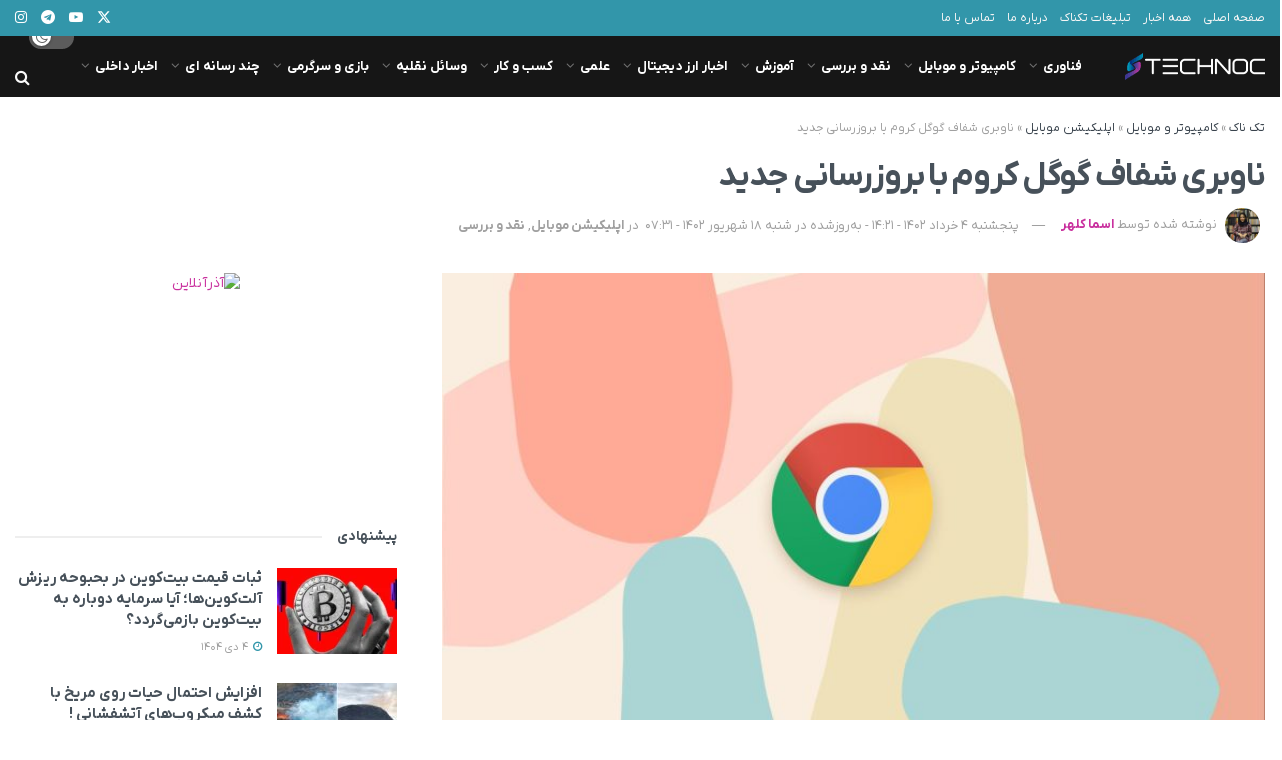

--- FILE ---
content_type: text/javascript
request_url: https://technoc.ir/wp-content/litespeed/js/742ff5f0a8b6546deea92f295257bf14.js?ver=7bf14
body_size: 3429
content:
!function(){"use strict";window.jnews=window.jnews||{},window.jnews.jpreviewslider=window.jnews.jpreviewslider||{};var e="object"==typeof jnews&&"object"==typeof jnews.library,n="function"==typeof jnews.tns,i=!!e&&jnews.library,t=function(){if(e){return function(e){var t=function(e,n){this.jnewsLibrary=i,this.element=e,this.options=n,this.holder=this.element.getElementsByClassName("jeg_preview_media_content_holder"),this.slider=this.element.getElementsByClassName("jeg_preview_bottom_slider"),this.nav_next=this.element.querySelectorAll(".jeg_preview_media_content_navigation > div.next"),this.nav_prev=this.element.querySelectorAll(".jeg_preview_media_content_navigation > div.prev"),this.control_index=this.element.querySelectorAll(".jeg_preview_control .counter .current"),this.thumb=this.element.querySelectorAll(".jeg_preview_bottom_slider > a"),this.subtitle=this.element.querySelectorAll(".jeg_preview_control .subtitle"),this.description=this.element.getElementsByClassName("jeg_hidden_preview_description"),this.description_wrap=this.element.getElementsByClassName("jeg_preview_description_wrapper"),this.slider_ads=this.element.getElementsByClassName("jeg_preview_slider_ads"),this.mode="normal",this.mode_switcher=this.element.getElementsByClassName("fullscreen-switch"),this.preview_holder=this.element.getElementsByClassName("jeg_preview_holder"),this.description_holder=this.element.getElementsByClassName("jeg_preview_description"),this.preview_content=this.element.getElementsByClassName("jeg_preview_media_content"),this.text_title=this.element.querySelectorAll(".jeg_preview_media_holder h3"),this.index=0,this.max=this.thumb.length-1,this.zoom_size=0,this.zoom_reduce=this.element.querySelectorAll(".jeg_preview_control .reduce"),this.zoom_increase=this.element.querySelectorAll(".jeg_preview_control .increase"),this.zoom_cache=null,this.zoom_lock=!0,this.zoom_limit=[0,0,0,0],this.init()},r=!1;"undefined"!=typeof jnewsoption&&(r=1==jnewsoption.rtl),"undefined"!=typeof jnewsgutenbergoption&&(r=1==jnewsgutenbergoption.rtl),t.DEFAULTS={textDirection:r?"rtl":"ltr",native_zoom:!0,slideSpeed:100,fit:"fit",zoom_max:5,zoom_step:20,fullscreen_stop:976},t.prototype.init=function(){this.bind_event(),this.create_slider_normal(),this.assign_slider_event(),this.first_load()},t.prototype.first_load=function(){var e=this;e.change_content(),e.change_subtitle(),e.slider_navigation_check()},t.prototype.bind_event=function(){var e,n=this;n.jnewsLibrary.forEach(n.zoom_reduce,(function(e,i){n.jnewsLibrary.addEvents(e,{click:function(){n.change_zoom("reduce")}})})),n.jnewsLibrary.forEach(n.zoom_increase,(function(e,i){n.jnewsLibrary.addEvents(e,{click:function(){n.change_zoom("increase")}})})),n.jnewsLibrary.forEach(n.holder,(function(e,i){n.jnewsLibrary.addEvents(e,{dblclick:function(){n.jnewsLibrary.forEach(n.mode_switcher,(function(e,i){n.jnewsLibrary.triggerEvents(e,"click")}))}})})),n.jnewsLibrary.forEach(n.holder,(function(e,i){var t,r,o=e;n.jnewsLibrary.addEvents(e,{mousedown:function(e){n.jnewsLibrary.addClass(o,"draggable");var i=e.pageY,s=e.pageX;t||(t={mousemove:function(e){n.do_dragging(e.pageX-s,e.pageY-i),i=e.pageY,s=e.pageX}}),r||(r={mouseup:function(){n.jnewsLibrary.removeClass(o,"draggable"),n.jnewsLibrary.removeEvents(n.jnewsLibrary.win,t)}}),n.jnewsLibrary.addEvents(n.jnewsLibrary.win,t),n.jnewsLibrary.addEvents(n.jnewsLibrary.win,r),e.preventDefault()},mouseup:function(){n.jnewsLibrary.removeClass(o,"draggable"),n.jnewsLibrary.removeEvents(n.jnewsLibrary.win,t)}})})),n.jnewsLibrary.forEach(n.mode_switcher,(function(e,i){n.jnewsLibrary.addEvents(e,{click:function(e){jnews.zoom&&jnews.zoom.resetZoom(),n.options.native_zoom?n.switch_mode():null===jnewsoption?n.open_magnific_popup():"photoswipe"===jnewsoption.popup_script?n.open_photoswipe_popup():n.open_magnific_popup(),e.preventDefault()}.bind(n)})})),n.jnewsLibrary.addEvents(n.jnewsLibrary.win,{resize:function(){n.jnewsLibrary.cancelAnimationFrame.call(n.jnewsLibrary.win,e),e=n.jnewsLibrary.requestAnimationFrame.call(n.jnewsLibrary.win,(function(){"normal"===n.mode?n.resize_normal():"fullscreen"===n.mode&&n.resize_fullscreen()}))}})},t.prototype.open_magnific_popup=function(){var e=this,n=e.options.image_sequence,i=e.index;jQuery.magnificPopup.instance.next=function(){jQuery.magnificPopup.proto.next.call(this),e.index>=e.max?e.index=0:e.index=e.index+1,e.do_change_slider()},jQuery.magnificPopup.instance.prev=function(){jQuery.magnificPopup.proto.prev.call(this),0===e.index?e.index=e.max:e.index=e.index-1,e.do_change_slider()},jQuery.magnificPopup.open({items:n,gallery:{enabled:!0},type:"image",closeOnContentClick:!0,closeBtnInside:!1,fixedContentPos:!0,mainClass:"mfp-no-margins mfp-with-zoom",image:{verticalFit:!0}},i)},t.prototype.open_photoswipe_popup=function(){var e=this,n=e.options.image_sequence,i=e.index,t=e.jnewsLibrary.globalBody.getElementsByClassName("pswp");if(t.length){t=t[0];var r=new PhotoSwipe(t,PhotoSwipeUI_Default,n,{index:i,history:!1,focus:!1,showAnimationDuration:0,hideAnimationDuration:0});r.listen("afterChange",(function(){e.index=r.getCurrentIndex(),e.do_change_slider()})),r.init()}},t.prototype.switch_mode=function(){var e=this;"normal"===e.mode?e.fullscreen_mode():"fullscreen"===e.mode&&e.normal_mode()},t.prototype.fullscreen_mode=function(){var e=this;e.mode="fullscreen",e.jnewsLibrary.addClass(e.jnewsLibrary.globalBody,"jeg_preview_body_hidden"),e.go_fullscreen(!0),e.keyboard_event("bind")},t.prototype.normal_mode=function(){var e=this;e.mode="normal",e.jnewsLibrary.removeClass(e.jnewsLibrary.globalBody,"jeg_preview_body_hidden"),e.go_normal(),e.keyboard_event("unbind")},t.prototype.keyboard_event=function(e){var n=this;n.keyDown||(n.keyDown=function(e){37==e.keyCode?n.change_slider("prev"):39==e.keyCode?n.change_slider("next"):27==e.keyCode&&(n.mode="normal",n.normal_mode()),e.preventDefault()}),n.eventKeyDown||(n.eventKeydown={keydown:n.keyDown}),"bind"===e?n.jnewsLibrary.addEvents(n.jnewsLibrary.globalBody,n.eventKeydown):"unbind"===e&&n.jnewsLibrary.removeEvents(n.jnewsLibrary.globalBody,n.eventKeydown)},t.prototype.resize_normal=function(){this.change_content()},t.prototype.resize_fullscreen=function(){var e=this;e.jnewsLibrary.windowWidth()>e.options.fullscreen_stop?e.go_fullscreen(!1):(e.mode="normal",e.normal_mode())},t.prototype.go_fullscreen=function(e){var n,i=this,t=i.jnewsLibrary.windowWidth(),r=i.jnewsLibrary.windowHeight();n=t-400,i.jnewsLibrary.addClass(i.element,"fullscreen"),i.jnewsLibrary.forEach(i.preview_holder,(function(e,i){e.style.width=n+"px"})),i.jnewsLibrary.forEach(i.description_holder,(function(e,n){e.style.width="400px"})),i.jnewsLibrary.forEach(i.description_wrap,(function(e,n){var t=e,o=0;i.jnewsLibrary.forEach(i.slider_ads,(function(e,n){o=i.jnewsLibrary.getWidth(e)})),t.style.height=r-o+"px"})),e&&i.recreate_slider("fullscreen"),i.jnewsLibrary.forEach(i.preview_content,(function(e,n){var t=e,o=0,s=0;i.jnewsLibrary.forEach(i.slider,(function(e,n){o=e.getBoundingClientRect().height})),i.jnewsLibrary.forEach(i.text_title,(function(e,n){s=e.getBoundingClientRect().height})),t.style.height=r-o-s+"px"})),i.change_content()},t.prototype.go_normal=function(){var e=this;e.jnewsLibrary.removeClass(e.element,"fullscreen"),e.jnewsLibrary.forEach(e.preview_holder,(function(e,n){e.style.width="auto"})),e.jnewsLibrary.forEach(e.description_holder,(function(e,n){e.style.width="auto"})),e.jnewsLibrary.forEach(e.preview_content,(function(e,n){e.style.height="auto"})),e.recreate_slider("normal"),e.change_content()},t.prototype.recreate_slider=function(e){var n=this;n.jnewsLibrary.forEach(n.slider,(function(i,t){n.sliderActive=n.jnewsLibrary.dataStorage.has(i,"tiny-slider")?n.jnewsLibrary.dataStorage.get(i,"tiny-slider"):n.sliderActive,n.jnewsLibrary.removeClass(i,"jeg_tns_active"),"fullscreen"===e&&(n.create_slider_fullscreen(),n.assign_slider_event(!0)),"normal"===e&&(n.create_slider_normal(),n.assign_slider_event(!0)),n.do_change_slider()}))},t.prototype.create_slider_normal=function(){var e=this;if(n){var i={loop:!1,mouseDrag:!0,textDirection:e.options.textDirection,controls:!1,gutter:15,controlsText:["",""],nav:!1,edgePadding:15,responsive:{0:{items:3},480:{items:4},768:{items:5},1e3:{items:7}}};if(e.sliderActive){var t=e.sliderActive.getInfo();e.sliderActive;e.sliderActive.destroy(),e.thumb=e.element.querySelectorAll(".jeg_preview_bottom_slider > a"),e.jnewsLibrary.hasClass(t.container,"jeg_tns_active")||(i.container=t.container,e.sliderActive=e.sliderActive.rebuild(i),e.sliderActive.events.on("dragStart",(function(e){e.event.preventDefault(),e.event.stopPropagation()})),e.jnewsLibrary.addClass(t.container,"jeg_tns_active"),jQuery(".jeg_tns_active").css("transition","all 0.3s"),e.jnewsLibrary.dataStorage.put(t.container,"tiny-slider",e.sliderActive))}else e.jnewsLibrary.forEach(e.slider,(function(n,t){e.jnewsLibrary.hasClass(n,"jeg_tns_active")||(i.container=n,e.sliderActive=jnews.tns(i),void 0!==e.sliderActive&&(e.sliderActive.events.on("dragStart",(function(e){e.event.preventDefault(),e.event.stopPropagation()})),e.jnewsLibrary.addClass(n,"jeg_tns_active"),e.jnewsLibrary.dataStorage.put(n,"tiny-slider",e.sliderActive)))}))}else console.warn("Tiny Slider could not be found")},t.prototype.create_slider_fullscreen=function(){var e=this;if(n){var i={loop:!1,mouseDrag:!0,textDirection:e.options.textDirection,controls:!1,gutter:15,controlsText:["",""],nav:!1,edgePadding:15,responsive:{0:{items:2},480:{items:3},768:{items:5},1e3:{items:6},1200:{items:8},1600:{items:10}}};if(e.sliderActive){var t=e.sliderActive.getInfo();e.sliderActive;e.sliderActive.destroy(),e.thumb=e.element.querySelectorAll(".jeg_preview_bottom_slider > a"),e.jnewsLibrary.hasClass(t.container,"jeg_tns_active")||(i.container=t.container,e.sliderActive=e.sliderActive.rebuild(i),e.sliderActive.events.on("dragStart",(function(e){e.event.preventDefault(),e.event.stopPropagation()})),e.jnewsLibrary.addClass(t.container,"jeg_tns_active"),jQuery(".jeg_tns_active").css("transition","none"),e.jnewsLibrary.dataStorage.put(t.container,"tiny-slider",e.sliderActive))}else e.jnewsLibrary.forEach(e.slider,(function(n,t){e.jnewsLibrary.hasClass(n,"jeg_tns_active")||(i.container=n,e.sliderActive=jnews.tns(i),void 0!==e.sliderActive&&(e.sliderActive.events.on("dragStart",(function(e){e.event.preventDefault(),e.event.stopPropagation()})),e.jnewsLibrary.addClass(n,"jeg_tns_active"),e.jnewsLibrary.dataStorage.put(n,"tiny-slider",e.sliderActive)))}))}else console.warn("Tiny Slider could not be found")},t.prototype.assign_slider_event=function(e){var n=this;n.jnewsLibrary.forEach(n.thumb,(function(e,i){n.jnewsLibrary.addEvents(e,{click:function(e){e.preventDefault(),n.index=parseInt(this.dataset.id),n.do_change_slider()}})})),e||(n.jnewsLibrary.forEach(n.nav_next,(function(e,i){var t={click:function(e){e.preventDefault(),n.change_slider("next")}};n.jnewsLibrary.addEvents(e,t)})),n.jnewsLibrary.forEach(n.nav_prev,(function(e,i){var t={click:function(e){e.preventDefault(),n.change_slider("prev")}};n.jnewsLibrary.addEvents(e,t)})))},t.prototype.change_slider=function(e){var n=this;if(n.index="next"===e?n.index+1:n.index-1,n.index<0||n.index>n.max)return n.index<0&&(n.index=0),void(n.index>n.max&&(n.index=n.max));n.do_change_slider()},t.prototype.slider_navigation_check=function(){var e=this;0===e.max?(e.jnewsLibrary.forEach(e.nav_next,(function(e,n){e.style.display="none"})),e.jnewsLibrary.forEach(e.nav_prev,(function(e,n){e.style.display="none"}))):0===e.index?(e.jnewsLibrary.forEach(e.nav_prev,(function(e,n){e.style.display="none"})),e.jnewsLibrary.forEach(e.nav_next,(function(e,n){e.style.display="block"}))):e.index===e.max?(e.jnewsLibrary.forEach(e.nav_next,(function(e,n){e.style.display="none"})),e.jnewsLibrary.forEach(e.nav_prev,(function(e,n){e.style.display="block"}))):(e.jnewsLibrary.forEach(e.nav_next,(function(e,n){e.style.display="block"})),e.jnewsLibrary.forEach(e.nav_prev,(function(e,n){e.style.display="block"})))},t.prototype.do_change_slider=function(){var e=this,n=e.thumb[e.index];e.jnewsLibrary.hasClass(n,"active")||e.jnewsLibrary.forEach(e.slider,(function(n,i){e.sliderActive=e.jnewsLibrary.dataStorage.has(n,"tiny-slider")?e.jnewsLibrary.dataStorage.get(n,"tiny-slider"):e.sliderActive,e.sliderActive.goTo(e.index)})),e.jnewsLibrary.forEach(e.thumb,(function(i,t){e.jnewsLibrary.removeClass(i,"active"),e.jnewsLibrary.addClass(n,"active")})),e.jnewsLibrary.forEach(e.control_index,(function(n,i){n.innerText&&(n.innerText=e.index+1),n.textContent&&(n.textContent=e.index+1)})),e.change_content(),e.slider_navigation_check()},t.prototype.reset_zoom=function(){var e=this;e.zoom_size=0,e.zoom_lock=!0,e.jnewsLibrary.forEach(e.zoom_reduce,(function(n,i){e.jnewsLibrary.addClass(n,"off")})),e.jnewsLibrary.forEach(e.zoom_increase,(function(n,i){e.jnewsLibrary.removeClass(n,"off")})),e.jnewsLibrary.forEach(e.holder,(function(n,i){e.jnewsLibrary.removeClass(n,"jeg_preview_grabbing")}))},t.prototype.change_subtitle=function(){var e=this,n=e.thumb[e.index].dataset.title;return e.jnewsLibrary.forEach(e.subtitle,(function(e,i){""===n?e.style.display="none":(e.style.display="block",e.textContent=n)})),n},t.prototype.change_description=function(){var e=this;e.description.length&&(e.jnewsLibrary.forEach(e.description,(function(n,i){e.jnewsLibrary.removeClass(n,"active")})),e.jnewsLibrary.addClass(e.description[e.index],"active"))},t.prototype.change_content=function(){var e=this,n=new Image,i=e.index,t=e.thumb[i].dataset.image;e.reset_zoom(),e.jnewsLibrary.forEach(e.holder,(function(n,i){e.jnewsLibrary.forEach(n.getElementsByTagName("img"),(function(e,n){e&&e.parentNode.removeChild(e)}))})),e.change_subtitle(),e.change_description(),e.jnewsLibrary.addEvents(n,{load:function(){if(i===e.index){var t=e.image_resize_calc(n,e.holder,"fit");e.zoom_cache=t,e.jnewsLibrary.addClass(n,"jeg_preview_hide"),e.jnewsLibrary.forEach(e.holder,(function(i,t){e.jnewsLibrary.forEach(i.getElementsByTagName("img"),(function(e,n){e&&e.parentNode.removeChild(e)})),i.append(n)})),n.style.height=Math.floor(t[0])+"px",n.style.width=Math.floor(t[1])+"px",n.style.left=Math.floor(t[2])+"px",n.style.top=Math.floor(t[3])+"px",n.style.maxWidth="inherit",n.style.display="inline",e.zoom_lock=!1}}}),n.setAttribute("src",t)},t.prototype.change_zoom=function(e){var n=this;if(!n.zoom_lock){if(n.zoom_size="increase"===e?n.zoom_size+1:n.zoom_size-1,n.zoom_size<0||n.zoom_size>n.options.zoom_max)return n.zoom_size<0&&(n.zoom_size=0),void(n.zoom_size>n.options.zoom_max&&(n.zoom_size=n.options.zoom_max));n.zoom_size<=0?(n.jnewsLibrary.forEach(n.zoom_reduce,(function(e,i){n.jnewsLibrary.addClass(e,"off")})),n.jnewsLibrary.forEach(n.zoom_increase,(function(e,i){n.jnewsLibrary.removeClass(e,"off")})),n.jnewsLibrary.forEach(n.holder,(function(e,i){n.jnewsLibrary.removeClass(e,"jeg_preview_grabbing")})),n.zoom_size=0):n.zoom_size>=n.options.zoom_max?(n.jnewsLibrary.forEach(n.zoom_reduce,(function(e,i){n.jnewsLibrary.removeClass(e,"off")})),n.jnewsLibrary.forEach(n.zoom_increase,(function(e,i){n.jnewsLibrary.addClass(e,"off")})),n.jnewsLibrary.forEach(n.holder,(function(e,i){n.jnewsLibrary.addClass(e,"jeg_preview_grabbing")})),n.zoom_size=n.options.zoom_max):(n.jnewsLibrary.forEach(n.zoom_reduce,(function(e,i){n.jnewsLibrary.removeClass(e,"off")})),n.jnewsLibrary.forEach(n.zoom_increase,(function(e,i){n.jnewsLibrary.removeClass(e,"off")})),n.jnewsLibrary.forEach(n.holder,(function(e,i){n.jnewsLibrary.addClass(e,"jeg_preview_grabbing")}))),n.change_image_zoom(e)}},t.prototype.do_dragging=function(e,n){var i=this;i.zoom_size>0&&i.jnewsLibrary.forEach(i.holder,(function(t,r){var o=t.getElementsByTagName("img");i.jnewsLibrary.forEach(o,(function(t,r){var o=t,s=o.offsetTop+n,a=o.offsetLeft+e;s<i.zoom_limit[1]&&(s=i.zoom_limit[1]),s>i.zoom_limit[0]&&(s=i.zoom_limit[0]),a<i.zoom_limit[3]&&(a=i.zoom_limit[3]),a>i.zoom_limit[2]&&(a=i.zoom_limit[2]),t.style.top=s+"px",t.style.left=a+"px"}))}))},t.prototype.change_image_zoom=function(e){var n=this;n.jnewsLibrary.forEach(n.holder,(function(i,t){var r=i;n.jnewsLibrary.forEach(r.getElementsByTagName("img"),(function(i,t){var o,s,a,l,c,d,_=i,h=n.zoom_size,y=n.options.zoom_step,f=Math.floor(n.zoom_cache[0]+n.zoom_cache[0]*y*h/100),m=Math.floor(n.zoom_cache[1]+n.zoom_cache[1]*y*h/100);"increase"===e?(o=_.offsetTop-n.zoom_cache[0]*y/2/100,s=_.offsetLeft-n.zoom_cache[1]*y/2/100):(o=_.offsetTop+n.zoom_cache[0]*y/2/100,s=_.offsetLeft+n.zoom_cache[1]*y/2/100);var p=n.jnewsLibrary.getHeight(r),w=n.jnewsLibrary.getWidth(r);p>f?l=(a=(p-f)/2)+f:(a=0,l=p-f),w>m?d=(c=(w-m)/2)+m:(c=0,d=w-m),n.zoom_limit=[a,l,c,d],n.zoom_size>0?(o<l&&(o=l),o>a&&(o=a),s<d&&(s=d),s>c&&(s=c)):(o=(p-f)/2,s=(w-m)/2),_.style.height=f+"px",_.style.width=m+"px",_.style.left=s+"px",_.style.top=o+"px"}))}))},t.prototype.image_resize_calc=function(e,n){var i,t,r=this,o=e.naturalHeight,s=e.naturalWidth;0===o&&r.jnewsLibrary.forEach(e,(function(e,n){o=e.dataset.height,s=e.dataset.width}));var a=0,l=0;r.jnewsLibrary.forEach(n,(function(e,n){a=r.jnewsLibrary.getHeight(e),l=r.jnewsLibrary.getWidth(e)}));var c=o/s;return a>o&&l>s?[i=o,t=s,(l-t)/2,(a-i)/2]:a/l>c?[i=l*c,t=l,(l-t)/2,(a-i)/2]:[i=a,t=a/c,(l-t)/2,(a-i)/2]},jnews.library.winLoad((function(){var n=e,r=i.extend({},t.DEFAULTS,n.dataset),o=!!i.dataStorage.has(n,"jeg.previewslider")&&i.dataStorage.get(n,"jeg.previewslider");o||i.dataStorage.put(n,"jeg.previewslider",o=new t(e,r))}))}}e||console.warn("JNews Library could not be found")}();window.jnews.jpreviewslider=t}()
;

--- FILE ---
content_type: text/javascript
request_url: https://technoc.ir/wp-content/litespeed/js/df522f0fc605e90c495f5ed9168619d9.js?ver=619d9
body_size: 10952
content:
jQuery(function($){function rgb2hex(rgb){rgb=rgb.match(/^rgba?[\s+]?\([\s+]?(\d+)[\s+]?,[\s+]?(\d+)[\s+]?,[\s+]?(\d+)[\s+]?/i);return rgb&&4===rgb.length?"#"+("0"+parseInt(rgb[1],10).toString(16)).slice(-2)+("0"+parseInt(rgb[2],10).toString(16)).slice(-2)+("0"+parseInt(rgb[3],10).toString(16)).slice(-2):""}function isBrightness($that){var c=rgb2hex($that.css("background-color")),rgb=parseInt(c.substring(1),16),r=rgb>>16&255,g=rgb>>8&255,b=rgb>>0&255,luma=.2126*r+.7152*g+.0722*b;luma<50&&$that.addClass("invert-act")}function autocenter(elem){var windowWidth=$(window).outerWidth(!0);if(windowWidth<768){var container=$(elem).closest(".coinmc-filter"),cWidth=$(container).outerWidth(!0),width=$(elem).outerWidth(!0),offset=$(elem).offset().left-$($(container).find(".coinmc-filter-button")[0]).offset().left;$(container).stop().animate({scrollLeft:offset-cWidth/2+width/2},400)}}depp.define({chartjs:[coinmc.url+"assets/public/js/Chart.min.js"],echarts:[coinmc.url+"assets/public/js/echarts.min.js"],datatable:[coinmc.url+"assets/public/js/jquery.dataTables.min.js"],responsive:[coinmc.url+"assets/public/js/dataTables.responsive.min.js"],fixedcol:[coinmc.url+"assets/public/js/tableHeadFixer.js"],fixedhead:[coinmc.url+"assets/public/js/dataTables.fixedHeader.min.js"],dragscroll:[coinmc.url+"assets/public/js/dragscroll.js"]});coinmc.number_format=function(number,decimals,dec_point,thousands_point){if(null==number||!isFinite(number))return"";if(!decimals){var len=number.toString().split(".").length;decimals=len>1?len:0}dec_point||(dec_point=".");thousands_point||(thousands_point=",");number=parseFloat(number).toFixed(decimals);number=number.replace(".",dec_point);var splitNum=number.split(dec_point);splitNum[0]=splitNum[0].replace(/\B(?=(\d{3})+(?!\d))/g,thousands_point);number=splitNum.join(dec_point);return number};coinmc.numberFormat=function(num,iso,shorten=!1,decimals="auto"){num=parseFloat(num);var format=void 0!==coinmc.currency_format[iso]?coinmc.currency_format[iso]:coinmc.default_currency_format;decimals=shorten?format.decimals:"auto"==decimals?num>=1?format.decimals:num<1e-6?14:6:parseInt(decimals);num=num.toFixed(decimals);var index=0,suffix="",suffixes=[""," K"," M"," B"," T"];if(shorten){for(;num>1e3;){num/=1e3;index++}suffix=suffixes[index]}return coinmc.number_format(num,decimals,format.decimals_sep,format.thousands_sep)+suffix};coinmc.priceFormat=function(price,iso,shorten=!1,decimals="auto"){price=parseFloat(price);var format=void 0!==coinmc.currency_format[iso]?coinmc.currency_format[iso]:coinmc.default_currency_format;price=coinmc.numberFormat(price,iso,shorten,decimals);var out=format.position;out=out.replace("{symbol}",'<b class="fiat-symbol">'+format.symbol+"</b>");out=out.replace("{space}"," ");out=out.replace("{price}","<span>"+price+"</span>");return out};coinmc.sprintf=function(format){var args=Array.prototype.slice.call(arguments,1),i=0;return format.replace(/%s/g,function(){return args[i++]})};coinmc.watchlist={textUpdate:function(state,that,coins){var texts=[coinmc.text.addtowatchlist,coinmc.text.removefromwatchlist],text=state?texts[1]:texts[0];that=$(that.popper).length>0?$(that.popper).find('.coinmc-dropdown__item a[data-action="watchlist"]'):that;$(that).html('<i class="far fa-star"></i> '+text);$(".coinmc-wlist-btn").html('<i class="far fa-star"></i> '+coins.length)},ajax:function(action,coin){var datas={action:"watchlist",process:action,coin:coin};$.ajax({url:coinmc.ajax_url,type:"POST",data:datas,success:function(results){if("fetch"==action)return results.coins?results.coins:[];if("setcookie"!=action)return results;window.location=results.redirect_to}})},get:function(name,fb){var coins=localStorage.getItem("watchlist."+name);return coins?JSON.parse(coins):fb},set:function(name,val){localStorage.setItem("watchlist."+name,JSON.stringify(val))},addremove:function(name,val,that){if(!coinmc.watchlistConfig.user_based||coinmc.watchlistConfig.user){var out=!0;if(coinmc.watchlistConfig.user_based){var datas={action:"watchlist",process:"update",coin:val};$.ajax({url:coinmc.ajax_url,type:"POST",data:datas,success:function(results){coinmc.watchlist.textUpdate(results.action,that,results.coins)}})}else{var coins=coinmc.watchlist.get("coins",[]),index=coins.indexOf(val);out=!0;if(index>-1){coins.splice(index,1);out=!1}else coins.push(val);this.set("coins",coins);this.textUpdate(out,that,coins)}return out}this.ajax("setcookie",val)}};var realtimes=$('[data-realtime="on"]'),socket=new WebSocket("wss://ws.coincap.io/prices?assets=ALL");socket.addEventListener("message",function(msg){var prices=JSON.parse(msg.data);for(var coin in prices)realtimes.find('[data-live-price="'+coin+'"]').each(function(){$(this).realTime(coin,prices[coin])})});$.fn.realTime=function(coin,priceusd){var self=$(this),rate=self.data("rate"),currency=(coin=self.data("live-price"),self.data("currency")),timeout=parseInt(self.attr("data-timeout"))||0,difference=Math.floor(Date.now())-timeout;if(difference>5e3){var price="BTC"===currency?priceusd/rate:priceusd*rate;price="BTC"===currency&&"bitcoin"===coin?1:price;price=coinmc.priceFormat(price,currency);coinmc.title&&-1!==coinmc.title.indexOf("{price}")&&coin===coinmc.coin&&(document.title=coinmc.title.replace("{price}",$(price).text()));self.html(price);priceusd>parseFloat(self.attr("data-price"))&&self.animateCss("liveup");priceusd<parseFloat(self.attr("data-price"))&&self.animateCss("livedown");self.attr("data-price",priceusd);self.attr("data-timeout",Math.floor(Date.now()))}};$.fn.extend({animateCss:function(animationName,callback){var animationEnd=function(el){var animations={animation:"animationend",OAnimation:"oAnimationEnd",MozAnimation:"mozAnimationEnd",WebkitAnimation:"webkitAnimationEnd"};for(var t in animations)if(void 0!==el.style[t])return animations[t]}(document.createElement("div"));this.addClass("coinmc-animated "+animationName).one(animationEnd,function(){$(this).removeClass("coinmc-animated "+animationName);"function"==typeof callback&&callback()});return this}});$.fn.invertable=function(){isBrightness($(this));var invertList=["ethereum","ripple","iota","eos","0x","bancor","dentacoin","bibox-token","medishares","santiment","quantstamp","raiden-network-token","pillar","republic-protocol","metal","eidoo","credo","blackmoon","covesting","shivom","suncontract","numeraire","daostack","bitdegree","matryx","faceter","internxt","cryptoping","invacio","chainium","creativecoin","trezarcoin","elcoin-el","jesus-coin","mojocoin","gapcoin","prime-xi","speedcash","veltor","loopring-neo","francs"];$(this).find("img").each(function(){invertList.join("-").toLowerCase().indexOf($(this).attr("alt").toLowerCase())>-1&&$(this).addClass("invertable")})};$(".cdt-table.dark").each(function(){$(this).invertable()});$.fn.inView=function(){if(!$(this).length>0)return!1;var win=$(window);obj=$(this);var scrollPosition=win.scrollTop(),visibleArea=win.scrollTop()+win.height(),objEndPos=obj.offset().top+obj.outerHeight();return visibleArea>=objEndPos&&scrollPosition<=objEndPos};$.fn.drawChart=function(){var self=$(this);depp.require("chartjs",function(){var rate=self.data("rate")?self.data("rate"):1,currency=self.data("currency")?self.data("currency"):"USD",color=self.data("color"),gradient=parseInt(self.data("gradient")),border=parseInt(self.data("border")),opacity=parseFloat(self.data("opacity")),values=self.data("points").split(",");values=values.map(function(value){return"BTC"===currency?parseFloat(value)/rate:parseFloat(value)*rate});var labels=values.map(function(value){var decimals=value>=1?2:value<1e-6?14:6;return value.toFixed(decimals)});background=background||color;if(0===gradient)var background="rgba("+color+","+opacity+")";else{background=self[0].getContext("2d").createLinearGradient(0,0,0,gradient);background.addColorStop(0,"rgba("+color+",0.3)");background.addColorStop(1,"rgba("+color+",0)")}var data={labels:labels,datasets:[{data:values,fill:!0,backgroundColor:background,borderColor:"rgb("+color+")",pointBorderColor:"rgb("+color+")",lineTension:.25,pointRadius:0,borderWidth:border}]},options={animation:{duration:500},legend:{display:!1},scales:{xAxes:[{display:!1}],yAxes:[{display:!1}]},tooltips:{mode:"index",intersect:!1,displayColors:!1,callbacks:{label:function(tooltipItem,data){return coinmc.priceFormat(tooltipItem.xLabel,currency).replace('<b class="fiat-symbol">',"").replace("</b>","").replace("<span>","").replace("</span>","")},title:function(tooltipItem,data){return!1}}},hover:{mode:"nearest",intersect:!0},maintainAspectRatio:!1,layout:{padding:{top:1,bottom:1}}};new Chart(self[0].getContext("2d"),{type:"line",data:data,options:options})})};$.fn.coinmcTable=function(){var self=this,breakpoint=480,table=self.find(".coinmc-datatable"),prevBtn=self.find(".coinmc-previous-btn"),nextBtn=self.find(".coinmc-next-btn"),searchInput=(self.find(".coinmc-all-btn"),self.find(".coinmc-search")),pageInfo=self.find(".dataTables_info"),wlistBtn=self.find(".coinmc-wlist-btn"),currency=self.find(".coinmc-currency"),config=table.data("config"),deps=["datatable"];config.fixedcol&&deps.push("fixedcol");config.fixedhead&&deps.push("fixedhead");config.responsive?deps.push("responsive"):deps.push("dragscroll");depp.require(deps,function(){var columns=[],fields=[];table.find("thead th").each(function(index){var column=$(this).data("col");fields.push(column);columns.push({data:column,name:column})});var fixColumns=["no","rank","name"].filter(function(val){return fields.indexOf(val)>-1}),options={simple:{dom:'r<"loader show"><"datatable-scroll"t><"loader loader-footer"><"clear">',displayStart:(config.page-1)*config.length,order:[],pageLength:config.length,columns:columns,columnDefs:[{targets:"col-name",className:"ctrl text-left all"},{targets:"col-no",className:config.responsive?"text-left min-tablet-p":"text-left",width:"20px",orderable:!1},{targets:"col-rank",className:config.responsive?"text-left min-tablet-p":"text-left",width:"20px"},{targets:"col-price_usd",className:"all"},{targets:"col-weekly",width:"190px","max-width":"190px",className:"chart-wrapper"},{targets:"col-actions",className:"all",orderable:!1,width:"10px"}],language:{processing:"",emptyTable:'<div style="text-align: left;">'+coinmc.text.emptytable+"</div>"},processing:!0,serverSide:!0,ajax:{url:coinmc.ajax_url,data:{action:"coinmc_table",id:self.attr("id").split("-")[1],coins:coinmc.watchlistConfig.user_based?coinmc.watchlist.ajax("fetch",[]):coinmc.watchlist.get("coins",[]),watchlist:config.watchlist,restrict:coinmc.watchlistConfig.user_based,currency:currency.val()}},drawCallback:function(oSettings){table.find("canvas").each(function(){$(this).drawChart()});config.realtime&&socket.addEventListener("message",function(msg){var prices=JSON.parse(msg.data);for(coin in prices)table.find('[data-live-price="'+coin+'"]').each(function(){$(this).realTime(coin,prices[coin])})})}},advanced:{fixedHeader:config.fixedhead,processing:!0,serverSide:!0,ajax:{url:coinmc.ajax_url,data:{action:"coinmc_table",id:self.attr("id").split("-")[1],coins:coinmc.watchlistConfig.user_based?coinmc.watchlist.ajax("fetch",[]):coinmc.watchlist.get("coins",[]),watchlist:config.watchlist,restrict:coinmc.watchlistConfig.user_based,currency:currency.val()}},drawCallback:function(oSettings){var url=new URL(location.href),page=oSettings._iDisplayStart/oSettings._iDisplayLength+1;page>1?url.searchParams.set("coins",page):url.searchParams.delete("coins");history.pushState({},"",url.href);config.realtime&&socket.addEventListener("message",function(msg){var prices=JSON.parse(msg.data);for(var coin in prices)table.find('[data-live-price="'+coin+'"]').each(function(){$(this).realTime(coin,prices[coin])})});table.find("canvas").each(function(){$(this).drawChart()});table.find(".coinmc-dropdown").each(function(){$(this).coinmcDropdown()});$(".cdt-table.dark").each(function(){$(this).invertable()});var prevBtnState=Boolean(0!==oSettings._iDisplayStart);prevBtn.toggle(prevBtnState);var nextBtnState=Boolean(oSettings.fnDisplayEnd()!==oSettings.fnRecordsDisplay());nextBtn.toggle(nextBtnState);var pageInfoText=coinmc.sprintf(coinmc.text.pageinfo,oSettings._iDisplayStart+1,oSettings.fnDisplayEnd(),oSettings.fnRecordsDisplay());pageInfo.text(pageInfoText)},initComplete:function(oSettings){var inputTimeout,datatable=this,debounceTime=400;searchInput.on("keyup",function(){clearTimeout(inputTimeout);inputTimeout=setTimeout(function(){datatable.api().search(searchInput.val()).draw()},debounceTime)});prevBtn.click(function(){datatable.api().page("previous").draw("page")});nextBtn.click(function(){datatable.api().page("next").draw("page")});if(!coinmc.watchlistConfig.user_based){var coins=coinmc.watchlist.get("coins",[]);wlistBtn.html('<i class="far fa-star"></i> '+coins.length)}wlistBtn.click(function(){$(this).toggleClass("dark",!oSettings.ajax.data.watchlist);oSettings.ajax.data.watchlist=!oSettings.ajax.data.watchlist;oSettings.ajax.data.coins=coinmc.watchlistConfig.user_based?coinmc.watchlist.ajax("fetch",[]):coinmc.watchlist.get("coins",[]);datatable.api().draw()});currency.on("change",function(){oSettings.ajax.data.currency=$(this).val();datatable.api().draw()});if(!config.responsive){$(".datatable-scroll").addClass("dragscroll");dragscroll.reset()}config.fixedhead&&$(".datatable-scroll").on("scroll",function(){datatable.api().fixedHeader.adjust()});config.fixedcol&&table.tableHeadFixer({left:fixColumns.length,head:!1})}}};config.responsive&&(options.advanced.responsive={details:{type:self.width()<breakpoint?"column":"inline",target:"tr"}});var dtOptions=$.extend(options.simple,options[config.type]),tabledt=table.DataTable(dtOptions);tabledt.on("responsive-resize",function(e,datatable,columns){var index=columns[0]?0:1,dtr=["dtr-inline","dtr-column"];table.find("tr td").removeClass("ctrl");table.find("tbody tr").each(function(){$(this).find("td").eq(index).addClass("ctrl")});table.removeClass("dtr-column dtr-inline");table.addClass(dtr[index])});tabledt.on("processing.dt",function(e,settings,processing){if(processing){var loaderpos=self.find(".cdt-table-tools").inView()?0:1;self.find(".loader").eq(loaderpos).addClass("show")}else self.find(".loader").removeClass("show")});tabledt.on("responsive-display",function(e){$(e.currentTarget).find("td.child canvas").parent().addClass("chart-wrapper");$(e.currentTarget).find("td.child canvas").each(function(){$(this).drawChart()})})})};tippy(".tippy-tooltip",{theme:"dark",arrow:!0,placement:"bottom",animation:"shift-away"});$.fn.coinmcDropdown=function(){var self=$(this);$(this).find(".coinmc-dropdown__list").css("min-width",self.width()+"px");if(void 0===$(this).find(".coinmc-button")[0]._tippy){tippy($(this).find(".coinmc-button")[0],{placement:$(this).data("position"),animation:"shift-away",theme:$(this).data("theme")+" dropdown",trigger:"click",animateFill:!1,interactive:!0,inertia:!0,distance:5,content:$(this).find(".coinmc-dropdown__list")[0],onShow:function(){self.addClass("coinmc-dropdown-active")},onHide:function(){self.removeClass("coinmc-dropdown-active")}});var tooltip=$(this).find(".coinmc-button")[0]._tippy;$(tooltip.popper).find(".coinmc-dropdown__item a").each(function(){var action=$(this).data("action");switch(action){case"watchlist":if(!coinmc.watchlistConfig.user_based){var coins=coinmc.watchlist.get("coins",[]),state=coins.indexOf($(this).data("value"))>-1;coinmc.watchlist.textUpdate(state,$(this),coins)}}});$(tooltip.popper).find(".coinmc-dropdown__item a").on("click",function(){var action=$(this).data("action");switch(action){case"currency":$(tooltip.reference).html($(this).html());self.find("input").val($(this).data("value")).trigger("change");break;case"watchlist":coinmc.watchlist.addremove("coins",$(this).data("value"),tooltip)}tooltip.hide()})}};$.fn.coinmcResize=function(){var breakpoint="xs",width=this.find(".cmc-row").length>0?this.find(".cmc-row").eq(0).width():this.width();width>=1200?breakpoint="lg":width>=992?breakpoint="md":width>=768?breakpoint="sm":width>=576&&(breakpoint="xs");this.removeClass("cmcl-xs cmcl-sm cmcl-md cmcl-lg").addClass("cmcl-"+breakpoint);this.trigger("view")};$.fn.coinmcTabs=function(){var self=this;self.find("ul > br").remove();self.find(".coinmc-tab").eq(0).addClass("active");self.find(".coinmc-tab-content").eq(0).addClass("active");self.find(".coinmc-tab-content").eq(0).find(".coinmc-trigger").trigger("view");self.find(".coinmc-tab").click(function(){self.find(".coinmc-tab").removeClass("active");$(this).addClass("active");var $that=self.find(".coinmc-tab-content").eq($(this).index());self.find(".coinmc-tab-content").not($that).slideUp();self.find(".coinmc-tab-content").eq($(this).index()).slideDown();self.find(".coinmc-tab-content").eq($(this).index()).find(".coinmc-trigger").trigger("view")})};$(".coinmc-chart").one("view",function(){var self=$(this);0!==this.length&&depp.require("echarts",function(){function getOptions(){var options={animation:!1,backgroundColor:theme.backgroundColor,color:theme.chartColors,textStyle:{color:theme.color,fontFamily:theme.fontFamily},title:{text:opts.symbol+"/"+opts.currency,subtext:coinmc.text.periods[opts.period],textStyle:{color:theme.titleColor}},grid:{left:15,right:15,top:chartwrapper.width()>breakpoint?80:110,bottom:10,containLabel:!0},tooltip:{trigger:"axis",backgroundColor:"#fff",extraCssText:"box-shadow: 1px 0 0 #e6e6e6, -1px 0 0 #e6e6e6, 0 1px 0 #e6e6e6, 0 -1px 0 #e6e6e6, 0 3px 13px rgba(0,0,0,0.08)",textStyle:{color:"#393939"},formatter:function(params){var tooltip=params[0].name;if("chart"==opts.type){tooltip+="<br/>";tooltip+=params[0].marker+coinmc.text.tooltip[0]+": <b>"+coinmc.priceFormat(params[0].value,opts.currency);tooltip+="</b>"}else{tooltip+="<br/>";tooltip+=params[0].marker+coinmc.text.tooltip[1]+": <b>"+coinmc.priceFormat(params[0].value[4],opts.currency)+"</b>";tooltip+=" "+coinmc.text.tooltip[2]+": <b>"+coinmc.priceFormat(params[0].value[3],opts.currency)+"</b>";tooltip+="<br/>";tooltip+=params[0].marker+coinmc.text.tooltip[3]+": <b>"+coinmc.priceFormat(params[0].value[2],opts.currency)+"</b>";tooltip+=" "+coinmc.text.tooltip[4]+": <b>"+coinmc.priceFormat(params[0].value[1],opts.currency)+"</b>";tooltip+="<br/>";tooltip+=params[1].marker+coinmc.text.tooltip[5]+": <b>"+coinmc.numberFormat(params[1].value,opts.currency,!1,0)+"</b> "+opts.symbol}return tooltip}},dataZoom:{show:!1,realtime:!0,start:0,end:100},xAxis:[],yAxis:[],series:[]};if("chart"==opts.type){options.xAxis.push({type:"category",boundaryGap:!1,axisLabel:{textStyle:{color:theme.xAxis}}});options.yAxis.push({type:"value",scale:!0,axisLabel:{textStyle:{color:theme.yAxis},formatter:function(value){return 0==value?0:coinmc.numberFormat(value,opts.currency)}},splitLine:{show:!1,lineStyle:{color:theme.yAxis,width:1,type:"solid"}},boundaryGap:!1});options.series.push({name:coinmc.text.price,type:"line",smooth:opts.smooth,itemStyle:{normal:{areaStyle:{type:"default"}}}})}else{options.xAxis.push({type:"category",boundaryGap:!0,axisTick:{onGap:!1},splitLine:{show:!1},axisLabel:{textStyle:{color:theme.xAxis}}});options.yAxis.push({type:"value",scale:!1,axisLabel:{textStyle:{color:theme.yAxis},formatter:function(value){return 0==value?0:coinmc.numberFormat(value,opts.currency)}},splitLine:{show:!1},boundaryGap:["0%","0%"]},{type:"value",scale:!0,axisLabel:{textStyle:{color:theme.yAxis},formatter:function(value){return 0==value?0:coinmc.numberFormat(value,opts.currency)}},splitLine:{show:!0,lineStyle:{color:theme.yAxis,width:1,type:"solid"}},boundaryGap:["0%","0%"]});options.series.push({name:"OHLC",type:"k",itemStyle:{normal:{color:"#dc3545",color0:"#23BF08"}},yAxisIndex:1});options.series.push({name:coinmc.text.volume,type:"bar"})}chartwrapper.css("background",theme.backgroundColor);chartwrapper.css("border-color",theme.border);return options}function getData(callback){if("chart"===opts.type){var slugReplace={truefeedback:"truefeedbackchain",avalanche:"avalanche-2",bnb:"binancecoin","multi-collateral-dai":"dai","polkadot-new":"polkadot",polygon:"matic-network","unus-sed-leo":"leo-token",xrp:"ripple","apecoin-ape":"apecoin",hedera:"hedera-hashgraph","near-protocol":"near","bitcoin-sv":"bitcoin-cash-sv","bittorrent-new":"bittorrent","elrond-egld":"elrond-erd-2","kucoin-token":"kucoin-shares",quant:"quant-network",synthetix:"havven","theta-network":"theta-token",trueusd:"true-usd","enjin-coin":"enjincoin",klaytn:"klay-token",mina:"mina-protocol","neutrino-usd":"neutrino",pancakeswap:"pancakeswap-token",stacks:"blockstack",compound:"compound-governance-token",gatetoken:"gatechain-token","gnosis-gno":"gnosis","green-metaverse-token":"stepn",holo:"holotoken",amp:"amp-token","kyber-network-crystal-v2":"kyber-network-crystal",omg:"omisego","optimism-ethereum":"optimism","reserve-rights":"reserve-rights-token",xinfin:"xdce-crowd-sale",zel:"zelcash","golem-network-tokens":"golem","hive-blockchain":"hive",horizen:"zencash","skale-network":"skale",sxp:"swipe","abbc-coin":"alibabacoin",casper:"casper-network","ceek-vr":"ceek",dogelon:"dogelon-mars","polymath-network":"polymath",sushiswap:"sushi","voyager-token":"ethos",wootrade:"woo-network","conflux-network":"conflux-token","ontology-gas":"ong","pundix-new":"pundi-x-2",ren:"republic-protocol",request:"request-network",xyo:"xyo-network",chromia:"chromaway",constellation:"constellation-labs","function-x":"fx-coin",rlc:"iexec-rlc",bittorrent:"bittorrent-old","counos-x":"counosx","fruits-eco":"fruits",steth:"staked-ether",toncoin:"the-open-network",metisdao:"metis-token",mvl:"mass-vehicle-ledger",safe:"safe-anwang","terra-luna-v2":"terra-luna-2",threshold:"threshold-network-token",wemix:"wemix-token","nest-protocol":"nest","stasis-euro":"stasis-eurs","usdx-kava":"usdx","wrapped-everscale":"everscale",funtoken:"funfair",prom:"prometeus",susd:"nusd",lukso:"lukso-token",shentu:"certik","standard-tokenization-protocol":"stp-network",stormx:"storm","vulcan-forged-pyr":"vulcan-forged",orchid:"orchid-protocol",quarkchain:"quark-chain","aleph-im":"aleph",fetch:"fetch-ai","freeway-token":"freeway","mrweb-finance-v2":"mrweb-finance",myneighboralice:"my-neighbor-alice","rsk-infrastructure-framework":"rif-token","rsk-smart-bitcoin":"rootstock","alpha-finance-lab":"alpha-finance",sologenic:"solo-coin","wirex-token":"wirex","bitmax-token":"asd","defi-pulse-index":"defipulse-index",deso:"bitclout",thundercore:"thunder-token",efforce:"wozx",enzyme:"melon",hunt:"hunt-token",idex:"aurora-dao",jasmy:"jasmycoin",splintershards:"splinterlands",travala:"concierge-io","chrono-tech":"chronobank",flamingo:"flamingo-finance","mstable-usd":"musd","richquack-com":"richquack","star-link":"starlink","super-zero-protocol":"super-zero",syntropy:"noia-network",xenioscoin:"xenios","yearn-finance-ii":"yearn-finance",chimpion:"banana-token",kiltprotocol:"kilt-protocol","truefi-token":"truefi",vegaprotocol:"vega-protocol","wrapped-kardiachain":"kardiachain","dxchain-token":"dxchain","keystone-of-opportunity-knowledge":"kok","moss-coin":"mossland","terra-virtua-kolect":"the-virtua-kolect",wing:"wing-finance","burger-cities":"burger-swap",dia:"dia-data",nash:"neon-exchange","rizon-blockchain":"rizon"};opts.coin in slugReplace&&(opts.coin=slugReplace[opts.coin]);var url="https://api.coingecko.com/api/v3/coins/";url+=opts.coin;url+="/market_chart?vs_currency=usd&days="+periods.chart[opts.period];var stname="mcw-"+opts.coin.toLowerCase()+"-usd-chart-"+opts.period}else{url="https://min-api.cryptocompare.com/data/";url+="hour"===opts.period?"histominute":"day"===opts.period||"week"===opts.period?"histohour":"histoday";url+="?fsym="+opts.symbol+"&tsym="+opts.currency;url+="all"===opts.period?"&allData=true":"&limit="+periods.candlestick[opts.period];url+="&aggregate=1&extraParams=massivecrypto";stname="mcw-"+opts.coin.toLowerCase()+"-"+opts.currency.toLowerCase()+"-"+opts.period}if(null!==sessionStorage.getItem(stname)&&""!=sessionStorage.getItem(stname)){var json=JSON.parse(sessionStorage.getItem(stname));return callback(json)}$.get(url,function(data){sessionStorage.setItem(stname,JSON.stringify(data));return callback(data)},"json")}function formatAMPM(date){var hours=date.getHours(),minutes=date.getMinutes(),ampm=hours>=12?"PM":"AM";hours%=12;hours=hours||12;minutes=minutes<10?"0"+minutes:minutes;var strTime=hours+":"+minutes+" "+ampm;return strTime}function formatDate(date){var date_format=coinmc.text.date.split(" ");let label=[];date_format.map(function(term){switch(term){case"dd":label.push(date.getDate());break;case"mm":label.push(coinmc.text.months[date.getMonth()]);break;case"yy":label.push(date.getFullYear())}});if(date_format.length<3)return coinmc.text.months[date.getMonth()]+" "+date.getDate()+", "+date.getFullYear();var last=label.pop();return label.join(" ")+", "+last}function drawChart(){chart.showLoading("default",{text:"",color:theme.titleColor,maskColor:theme.backgroundColor});getData(function(data){if(data&&"Error"!=data.Response){$(chart._zr.dom).removeClass("no-data");$('.coinmc-filter-button[data-period="hour"]').hide();var options=getOptions(),labels=[],values=[],volumes=[];if("chart"===opts.type)for(i=0;i<data.prices.length;i++){var date=new Date(data.prices[i][0]),label="";label="day"==opts.period?coinmc.text.months[date.getMonth()]+" "+formatAMPM(date):formatDate(date);label="hour"==opts.period?formatAMPM(date):label;var value=data.prices[i][1]*opts.rate;labels.push(label);values.push(value)}else{$('.coinmc-filter-button[data-period="hour"]').show();for(i=0;i<data.Data.length;i++){date=new Date(1e3*data.Data[i].time),label="";label="day"==opts.period?coinmc.text.months[date.getMonth()]+" "+formatAMPM(date):formatDate(date);label="hour"==opts.period?formatAMPM(date):label;value="chart"==opts.type?data.Data[i].close:[data.Data[i].close,data.Data[i].open,data.Data[i].low,data.Data[i].high];labels.push(label);values.push(value);volumes.push(data.Data[i].volumefrom)}}options.xAxis[0].data=labels;options.series[0].data=values;if("candlestick"==opts.type){var zoomstart=Math.round(periods.candlestick[opts.period]/60*10),zoomshow="candlestick"==opts.type&&zoomstart>10;options.dataZoom.show=zoomshow;options.dataZoom.start="all"==opts.period?0:zoomstart;options.grid.y2=zoomshow?80:40;options.series[1].data=volumes}options.yAxis[0].min="all"==opts.period?0:null;chart.setOption(options,!0);chart.hideLoading()}else $(chart._zr.dom).addClass("no-data")})}var chartwrapper=self.find(".chart-wrapper"),options=chartwrapper.data("config"),opts=$.extend({type:"chart",coin:"bitcoin",symbol:"BTC",currency:"USD",period:"day",theme:"light",smooth:!0,areaColor:"rgba(112,147,254,0.8)",textColor:"#202328",font:"inherit"},options);setInterval(function(){if(sessionStorage.length>0)for(var j=0;j<sessionStorage.length;j++)sessionStorage.key(j).indexOf("mcw-")>-1&&sessionStorage.setItem(sessionStorage.key(j),"")},18e5);var periods={chart:{day:1,week:7,month:30,threemonths:90,sixmonths:180,year:365,all:"max"},candlestick:{hour:60,day:24,week:168,month:30,threemonths:90,sixmonths:180,year:365,all:2e3}},breakpoint=320,chart=echarts.init(chartwrapper.get(0)),themes={light:{backgroundColor:"#fff",color:"chart"==opts.type&&""!=opts.textColor?[opts.textColor]:"#202328",fontFamily:opts.font,chartColors:"chart"==opts.type?[opts.areaColor]:["rgba(108,130,145,0.2)"],titleColor:"chart"==opts.type?[opts.areaColor]:"#656565",xAxis:"#333333",yAxis:"#333333",border:"#eee"},dark:{backgroundColor:"#202328",color:"chart"==opts.type&&""!=opts.textColor?[opts.textColor]:"#fff",fontFamily:opts.font,chartColors:"chart"==opts.type?[opts.areaColor]:["rgba(108,130,145,0.2)"],titleColor:"chart"==opts.type?[opts.areaColor]:"#fff",xAxis:"#dddddd",yAxis:"#dddddd",border:"#202328"}},theme=themes[opts.theme];self.find(".coinmc-chart-period .coinmc-filter-button").click(function(){self.find(".coinmc-chart-period .coinmc-filter-button").removeClass("active");$(this).addClass("active");opts.period=$(this).data("period");drawChart()});self.find(".coinmc-chart-type .coinmc-filter-button").click(function(){self.find(".coinmc-chart-type .coinmc-filter-button").removeClass("active");var chartRange=self.find(".coinmc-chart-period .coinmc-filter-button.active").attr("data-period");$(this).addClass("active");opts.type=$(this).data("type");"hour"==chartRange?self.find('.coinmc-chart-period .coinmc-filter-button[data-period="day"]').trigger("click"):drawChart()});drawChart();$(window).on("resize",function(){chart.resize()})})});$(".coinmc-history").one("view",function(){var self=$(this);depp.require("datatable",function(){function getData(callback){var url="https://min-api.cryptocompare.com/data/histoday?fsym="+coin+"&tsym="+currency+"&limit=365&aggregate=1&extraParams=massivecrypto",stname="mcw-"+coin.toLowerCase()+"-"+currency.toLowerCase()+"-year";if(null!==sessionStorage.getItem(stname)&&""!=sessionStorage.getItem(stname)){var json=JSON.parse(sessionStorage.getItem(stname));return callback(json)}$.get(url,function(data){sessionStorage.setItem(stname,JSON.stringify(data));return callback(data)},"json")}function drawTable(){getData(function(data){for(i=0;i<data.Data.length;i++)dataset.push({date:data.Data[i].time,open:data.Data[i].open,close:data.Data[i].close,high:data.Data[i].high,low:data.Data[i].low,volume:data.Data[i].volumeto});var filtered=dataset.slice(-30),tabledt=table.DataTable({dom:'r<"datatable-scroll"t><"loader"><"dataTables-footer"lp><"clear">',scrollX:!0,data:filtered,columns:columns,columnDefs:[{targets:"col-date",className:"text-left"}],order:[[0,"desc"]],pageLength:10,pagingType:"info_buttons",language:{processing:"",lengthMenu:coinmc.text.lengthmenu+" _MENU_",paginate:{next:coinmc.text.nextbtn,previous:coinmc.text.prevbtn}}});$(".dateselector").flatpickr({mode:"range",static:!0,minDate:(new Date).fp_incr(-365),maxDate:"today",dateFormat:"Y-m-d",defaultDate:[(new Date).fp_incr(-30),"today"],onChange:function(dates,datestr){dates=datestr.split(" to ");var start=new Date(dates[0]).getTime()/1e3,end=dates[1]?new Date(dates[1]).getTime()/1e3:start,filtered=dataset.filter(function(data){return data.date>=start&&data.date<=end});tabledt.clear();tabledt.rows.add(filtered);tabledt.draw()}})})}$.fn.dataTableExt.oPagination.info_buttons={fnInit:function(e,a,n){var t=e._iDisplayStart+1+" - "+e.fnDisplayEnd()+" of "+e.fnRecordsDisplay(),i=document.createElement("span"),s=document.createElement("span"),o=document.createElement("span");i.appendChild(document.createTextNode(e.oLanguage.oPaginate.sPrevious)),o.appendChild(document.createTextNode(e.oLanguage.oPaginate.sNext)),s.appendChild(document.createTextNode(t)),i.className="paginate_button previous",o.className="paginate_button next",s.className="paginate_button info",a.appendChild(i),a.appendChild(s),a.appendChild(o),$(i).click(function(){e.oApi._fnPageChange(e,"previous"),n(e)}),$(o).click(function(){e.oApi._fnPageChange(e,"next"),n(e)}),$(i).bind("selectstart",function(){return!1}),$(o).bind("selectstart",function(){return!1})},fnUpdate:function(e,a){if(e.aanFeatures.p)for(var n=e.aanFeatures.p,t=0,i=n.length;t<i;t++){var s=n[t].getElementsByTagName("span");s[1].innerText=e._iDisplayStart+1+" - "+e.fnDisplayEnd()+" of "+e.fnRecordsDisplay(),0===e._iDisplayStart?s[0].className="paginate_button previous disabled":s[0].className="paginate_button previous enabled",e.fnDisplayEnd()==e.fnRecordsDisplay()?s[2].className="paginate_button next disabled":s[2].className="paginate_button next enabled"}}};var table=self.find(".coinmc-datatable"),coin=table.data("coin"),currency=table.data("currency"),dataset=[],columns=[],fields=[];table.find("thead th").each(function(index){var column=$(this).data("col");fields.push(column);columns.push({data:column,name:column,render:function(data,type,row,meta){if("sort"===type)return data;switch(column){case"date":var date=new Date(1e3*data);return coinmc.text.months[date.getMonth()]+" "+date.getDate()+", "+date.getFullYear();case"open":case"close":case"high":case"low":case"volume":return coinmc.priceFormat(data,currency);default:return data}}})});drawTable()})});$(".coinmc-markets").one("view",function(){
var self=$(this);depp.require("datatable",function(){function getData(callback){currency="USD"==currency?"USDT":currency;var url="https://min-api.cryptocompare.com/data/top/exchanges/full?fsym="+coin+"&tsym="+currency+"&limit=50",stname="cmc-market-"+coin.toLowerCase()+"-"+currency.toLowerCase();if(null!==sessionStorage.getItem(stname)&&""!=sessionStorage.getItem(stname)){var json=JSON.parse(sessionStorage.getItem(stname));return callback(json)}$.get(url,function(data){sessionStorage.setItem(stname,JSON.stringify(data));return callback(data)},"json")}function drawTable(){getData(function(data){var dataset=[];if(null!=data.Data.Exchanges){for(var i=0;i<data.Data.Exchanges.length;i++){var ex=data.Data.Exchanges[i];dataset.push({rank:i+1,source:ex.MARKET,pair:ex.FROMSYMBOL+"/"+ex.TOSYMBOL,volume:ex.VOLUME24HOURTO,price:ex.PRICE,change:ex.CHANGE24HOUR,update:ex.LASTUPDATE})}table.DataTable({dom:'r<"datatable-scroll"t><"loader"><"dataTables-footer"lp><"clear">',scrollX:!0,data:dataset,columns:columns,columnDefs:[{targets:"col-rank",className:"text-left"},{targets:"col-source",className:"text-left"}],order:[],pageLength:10,pagingType:"info_buttons",language:{processing:"",lengthMenu:coinmc.text.lengthmenu+" _MENU_",paginate:{next:coinmc.text.nextbtn,previous:coinmc.text.prevbtn}}})}})}$.fn.dataTableExt.oPagination.info_buttons={fnInit:function(e,a,n){var t=e._iDisplayStart+1+" - "+e.fnDisplayEnd()+" of "+e.fnRecordsDisplay(),i=document.createElement("span"),s=document.createElement("span"),o=document.createElement("span");i.appendChild(document.createTextNode(e.oLanguage.oPaginate.sPrevious)),o.appendChild(document.createTextNode(e.oLanguage.oPaginate.sNext)),s.appendChild(document.createTextNode(t)),i.className="paginate_button previous",o.className="paginate_button next",s.className="paginate_button info",a.appendChild(i),a.appendChild(s),a.appendChild(o),$(i).click(function(){e.oApi._fnPageChange(e,"previous"),n(e)}),$(o).click(function(){e.oApi._fnPageChange(e,"next"),n(e)}),$(i).bind("selectstart",function(){return!1}),$(o).bind("selectstart",function(){return!1})},fnUpdate:function(e,a){if(e.aanFeatures.p)for(var n=e.aanFeatures.p,t=0,i=n.length;t<i;t++){var s=n[t].getElementsByTagName("span");s[1].innerText=e._iDisplayStart+1+" - "+e.fnDisplayEnd()+" of "+e.fnRecordsDisplay(),0===e._iDisplayStart?s[0].className="paginate_button previous disabled":s[0].className="paginate_button previous enabled",e.fnDisplayEnd()==e.fnRecordsDisplay()?s[2].className="paginate_button next disabled":s[2].className="paginate_button next enabled"}}};var table=self.find(".coinmc-datatable"),coin=table.data("coin"),currency=table.data("currency"),columns=[];table.find("thead th").each(function(index){var column=$(this).data("col");columns.push({data:column,name:column,render:function(data,type,row,meta){if("sort"===type)return data;switch(column){case"change":return data.toFixed(2)+"%";case"volume":case"price":return coinmc.priceFormat(data,currency);case"update":return timeago().format(new Date(1e3*data));default:return data}}})});drawTable()})});$(".coinmc-watchlist").on("click",function(){coinmc.watchlist.addremove("coins",$(this).data("value"),$(this))});$.fn.coinmcCalculator=function(){function calcdown(){var out="",val=parseFloat(fieldone.val().replace(/,/g,""));out=val?coinmc.numberFormat(val*optionone.val()*optiontwo.val(),currencybtn.html()):"";fieldtwo.val(out)}function calcup(){var out="",val=parseFloat(fieldtwo.val().replace(/,/g,""));out=val?coinmc.numberFormat(val*(1/optiontwo.val())/optionone.val(),currencybtn.html()):"";fieldone.val(out)}var self=this;self.find(".coinmc-form-swap").click(function(){self.find(".cmc-row").eq(0).toggleClass("reverse")});var optionone=self.find("input.coinmc-dropdown__input").first(),optiontwo=self.find("input.coinmc-dropdown__input").last(),fieldone=self.find("input.coinmc-field").first(),fieldtwo=self.find("input.coinmc-field").last(),currencybtn=self.find(".coinmc-button").last();fieldone.on("input",function(){calcdown()});fieldtwo.on("input",function(){calcup()});optionone.change(function(){calcup();"up"});optiontwo.change(function(){calcdown();"down"})};if(0==$(".coinmc-twitter").length&&0==$(".coinmc-reddit").length){var index=$(".coinmc-social").closest(".coinmc-tab-content").index();$(".coinmc-tab-content").eq(index).remove();$(".coinmc-tab").eq(index).remove();$(".coinmc-tabs").each(function(){$(this).coinmcTabs()})}$(".coinmc-twitter").one("view",function(){var handle=$(this).data("handle"),embed='<a class="twitter-timeline" href="https://twitter.com/'+handle+'">Tweets by @'+handle+'</a> <script async src="https://platform.twitter.com/widgets.js" charset="utf-8"></script>';$(this).append(embed)});$(".coinmc-reddit").one("view",function(){var self=$(this),url=$(this).data("sub");$.ajax({type:"GET",data:{action:"reddit",sub:url},url:coinmc.ajax_url,success:function(data){self.append(data)}})});$(".coinmc-ticker").each(function(){$(this).click(function(){$(this).toggleClass("single")});if($(this).hasClass("coinmc-header")){$("body").css("padding-top",$(this).height()+"px");$("#wpadminbar").css("margin-top",$(this).height()+"px")}});$(".coinmc-table").each(function(){$(this).coinmcTable()});$(".coinmc-dropdown").not("td .coinmc-dropdown").each(function(){$(this).coinmcDropdown()});$(".coinmc-calculator").each(function(){$(this).coinmcCalculator()});$(".coinmc-tabs").each(function(){$(this).coinmcTabs()});$(".coinmc-trigger").each(function(){0==$(this).parents(".coinmc-tabs-content").length&&$(this).trigger("view")});$(".coingrid").each(function(){var self=this;$(this).coinmcResize();$(window).resize(function(){$(self).coinmcResize()})});$(".coinmc-filter-button").length>0&&autocenter($(".coinmc-chart-period .coinmc-filter-button.active"));$(".coinmc-chart-period .coinmc-filter-button").on("click",function(e){e.preventDefault();autocenter($(this))});$(document).on("click",".watchlist-notice .close",function(e){$(this).closest(".watchlist-notice").addClass("hidden")})});
;

--- FILE ---
content_type: text/javascript
request_url: https://technoc.ir/wp-content/litespeed/js/a7fbec9dd300561acd72862618e871ab.js?ver=871ab
body_size: 12821
content:
this.depp||function(n,e){depp=function(){var n={},u=function(){},f={},o={},a={},s={},d={};function p(n){throw new Error("Depp Error: "+n)}function r(n,e){var t=function r(n,i){i=i||[];var c=[],o=[];return n.forEach(function(t){if(0<=i.indexOf(t)&&p("Circular reference"),!(t in f))return c.push("#"+t);f[t].forEach(function(n){if("#"==n[0]){var e=i.slice();e.push(t),e=r([n.slice(1)],e),c=c.concat(e[0]),o=o.concat(e[1])}else o.push(n)})}),[c,o]}(n);t[0].length?i(t[0],function(){r(n,e)}):e(t[1])}function i(n,t){var e,r,i=n.length,c=i;if(0==i)return t();for(e=function(n,e){if(e)return t(n);--c||t()};i--;)(r=n[i])in a?e(r,a[r]):(o[r]=o[r]||[]).push(e)}function l(n,e){var t=o[n];if(a[n]=e,t)for(;t.length;)t[0](n,e),t.splice(0,1)}return n.define=function(n){var e;for(var t in n)t in f&&p("Bundle already defined"),e=n[t],f[t]=e.push?e:[e],l("#"+t)},n.config=function(n){for(var e in n)d[e]=n[e]},n.require=function(n,e,t){r(n=n.push?n:[n],function(n){i(n,function(n){n?(t||u)(n):(e||u)()}),n.forEach(function(n){var t,r,i,c,e,o,f;n in s||(s[n]=!0,t=n,r=l,e=document,o=d.before||u,f=t.replace(/^(css|img)!/,""),/(^css!|\.css$)/.test(t)?(i=!0,(c=e.createElement("link")).rel="stylesheet",c.href=f):/(^img!|\.(png|gif|jpg|svg)$)/.test(t)?(c=e.createElement("img")).src=f:((c=e.createElement("script")).src=t,c.async=!1),c.onload=c.onerror=c.onbeforeload=function(n){var e=n.type[0];if(i&&"hideFocus"in c)try{c.sheet.cssText.length||(e="e")}catch(n){18!=n.code&&(e="e")}if("b"==e){if(!n.defaultPrevented)return;e="e"}r(t,"e"==e)},o(t,c),e.head.appendChild(c))})})},n.done=function(n){f[n]=[],l("#"+n)},n.isDefined=function(n){return n in f},n.reset=function(){f={},o={},a={},s={},d={}},n}(),(e=n.createEvent("HTMLEvents")).initEvent?e.initEvent("depp-load",!1,!1):e=new Event("depp-load"),n.dispatchEvent(e)}(document);!function(i){var n={callback:function(){},runOnLoad:!0,frequency:100,previousVisibility:null},c={checkVisibility:function(i,n){if(jQuery.contains(document,i[0])){var e=n.previousVisibility,t=i.is(":visible");n.previousVisibility=t;var u=null==e;u?n.runOnLoad&&n.callback(i,t,u):e!==t&&n.callback(i,t,u),setTimeout(function(){c.checkVisibility(i,n)},n.frequency)}}};i.fn.visibilityChanged=function(e){var t=i.extend({},n,e);return this.each(function(){c.checkVisibility(i(this),t)})}}(jQuery);!function(t,e){"object"==typeof exports&&"object"==typeof module?module.exports=e():"function"==typeof define&&define.amd?define([],e):"object"==typeof exports?exports.bounty=e():t.bounty=e()}(this,function(){return function(t){function e(a){if(r[a])return r[a].exports;var n=r[a]={exports:{},id:a,loaded:!1};return t[a].call(n.exports,n,n.exports,e),n.loaded=!0,n.exports}var r={};return e.m=t,e.c=r,e.p="/",e(0)}([function(t,e,r){"use strict";Object.defineProperty(e,"__esModule",{value:!0});var a=r(1);Object.defineProperty(e,"default",{enumerable:!0,get:function(){return(t=a,t&&t.__esModule?t:{default:t}).default}})},function(t,e,r){"use strict";function a(t){return t&&t.__esModule?t:{default:t}}Object.defineProperty(e,"__esModule",{value:!0});var n=a(r(2)),l=r(5),i=a(r(10));e.default=function(t){var e,r=t.el,a=t.value,o=t.initialValue,c=void 0===o?null:o,u=t.lineHeight,f=void 0===u?1.35:u,d=t.letterSpacing,s=void 0===d?1:d,p=t.animationDelay,v=void 0===p?100:p,y=t.letterAnimationDelay,h=void 0===y?100:y,g=(0,l.select)(r),b=window.getComputedStyle(g),m=parseInt(b.fontSize,10),x=(m*f-m)/2+m/10,_=m*f-x,M=Date.now(),j=0,w=m*f+x;g.innerHTML="";var P,O,N,S,A,D,E=l.append.call(g,"svg"),B=(e=l.append.call(E,"svg"),l.attr).call(e,"mask","url(#mask-"+M+")"),F=l.append.call(E,"defs");S=F,A=M,(D=(D=(D=(D=(D=(D=(D=(D=(D=(D=(D=(D=(D=(D=(D=(D=(D=(D=(D=(D=(D=(D=(D=(D=l.append.call(S,"linearGradient"),l.attr).call(D,"id","gradient-"+A),l.attr).call(D,"x1","0%"),l.attr).call(D,"y1","0%"),l.attr).call(D,"x2","0%"),l.attr).call(D,"y2","100%"),l.append).call(D,"stop"),l.attr).call(D,"offset","0"),l.attr).call(D,"stop-color","white"),l.attr).call(D,"stop-opacity","0"),l.select).call(D,"#gradient-"+A),l.append).call(D,"stop"),l.attr).call(D,"offset","0.2"),l.attr).call(D,"stop-color","white"),l.attr).call(D,"stop-opacity","1"),l.select).call(D,"#gradient-"+A),l.append).call(D,"stop"),l.attr).call(D,"offset","0.8"),l.attr).call(D,"stop-color","white"),l.attr).call(D,"stop-opacity","1"),l.select).call(D,"#gradient-"+A),l.append).call(D,"stop"),l.attr).call(D,"offset","1"),l.attr).call(D,"stop-color","white"),l.attr).call(D,"stop-opacity","0"),P=F,O=M,(N=(N=(N=(N=(N=(N=(N=l.append.call(P,"mask"),l.attr).call(N,"id","mask-"+O),l.append).call(N,"rect"),l.attr).call(N,"x",0),l.attr).call(N,"y",0),l.attr).call(N,"width","100%"),l.attr).call(N,"height","100%"),l.attr).call(N,"fill","url(#gradient-"+O+")");var k=function(t,e){for(var r=String(t).replace(/ /g," ").split(""),a=String(t).search(/\d/);e.length>r.length;){var n=e[e.length-r.length-1+a];r.splice(a,0,isNaN(parseInt(n,10))?n:"0")}return r},I=String(c||"0"),C=k(String(a),I),G=k(I,String(a)),q=C.map(function(t,e){var r,a,n,i,o,c,u,d,s,p,v,y,h=e+"-"+M;return isNaN(parseInt(t,10))||isNaN(parseInt(G[e],10))?{isDigit:!1,node:(p=B,v=t,(y=(y=l.append.call(p,"g"),l.append).call(y,"text"),l.text).call(y,v)),value:t,offset:{x:0,y:_}}:{isDigit:!0,id:h,node:(i=B,o=m,c=f,u=h,s=(d=(d=l.append.call(i,"g"),l.attr).call(d,"id","digit-"+u),l.style).call(d,"filter","url(#motionFilter-"+u+")"),[0,1,2,3,4,5,6,7,8,9,0].forEach(function(t,e){var r;(r=(r=l.append.call(s,"text"),l.attr).call(r,"y",-e*o*c),l.text).call(r,t)}),s),filter:(r=F,a=h,(n=(n=(n=(n=(n=(n=(n=l.append.call(r,"filter"),l.attr).call(n,"id","motionFilter-"+a),l.attr).call(n,"width","300%"),l.attr).call(n,"x","-100%"),l.append).call(n,"feGaussianBlur"),l.attr).call(n,"class","blurValues"),l.attr).call(n,"in","SourceGraphic"),l.attr).call(n,"stdDeviation","0 0")),value:Number(t),initial:Number(G[e]),offset:{x:0,y:_+Number(G[e])*(m*f)}}}),H=[],V=q.filter(function(t){return t.isDigit});V.forEach(function(t,e){var r=t.initial*(m*f),a=(30+t.value)*(m*f),n=(0,i.default)({from:r,to:a,delay:(V.length-1-e)*h+v,step:function(e){var n;t.offset.y=_+e%(m*f*10),(n=t.node,l.attr).call(n,"transform","translate("+t.offset.x+", "+t.offset.y+")");var i=(r+a)/2,o=Number(Math.abs(Math.abs(Math.abs(e-i)-i)-r)/100).toFixed(1);(n=t.filter,l.attr).call(n,"stdDeviation","0 "+o)},end:0===e?function(){return z()}:function(t){return t}});H.push(n)});var z=(0,n.default)(function(t){var e,r,a;j=0,q.forEach(function(t){try{var e=t.node.getBBox().width;t.offset.x=j,t.isDigit&&[].concat(function(t){if(Array.isArray(t)){for(var e=0,r=Array(t.length);e<t.length;e++)r[e]=t[e];return r}return Array.from(t)}(t.node.childNodes)).forEach(function(t){var r=t.getBBox().width,a=(e-r)/2;t.setAttribute("x",a)}),j+=e+s}catch(t){}}),j-=s,q.forEach(function(t){var e;(e=t.node,l.attr).call(e,"transform","translate("+t.offset.x+", "+t.offset.y+")")}),e=E,r=j,a=w,l.attr.call(e,"width",r),l.attr.call(e,"height",a),l.attr.call(e,"viewBox","0 0 "+r+" "+a),l.style.call(e,"overflow","visible"),H.forEach(function(e){return e.update(t)})});return z}},function(t,e){"use strict";Object.defineProperty(e,"__esModule",{value:!0}),e.default=function(t){var e=void 0;return function r(a){e=requestAnimationFrame(r),t(a)}(0),function(){return cancelAnimationFrame(e)}}},function(t,e,r){"use strict";Object.defineProperty(e,"__esModule",{value:!0}),e.default=function(t){var e=document.createElementNS(l.default.svg,t);return this.appendChild(e),e};var a,n=r(6),l=(a=n)&&a.__esModule?a:{default:a}},function(t,e){"use strict";Object.defineProperty(e,"__esModule",{value:!0}),e.default=function(t,e){return this.setAttribute(t,e),this}},function(t,e,r){"use strict";function a(t){return t&&t.__esModule?t:{default:t}}Object.defineProperty(e,"__esModule",{value:!0});var n=r(7);Object.defineProperty(e,"select",{enumerable:!0,get:function(){return a(n).default}});var l=r(3);Object.defineProperty(e,"append",{enumerable:!0,get:function(){return a(l).default}});var i=r(4);Object.defineProperty(e,"attr",{enumerable:!0,get:function(){return a(i).default}});var o=r(8);Object.defineProperty(e,"style",{enumerable:!0,get:function(){return a(o).default}});var c=r(9);Object.defineProperty(e,"text",{enumerable:!0,get:function(){return a(c).default}})},function(t,e){"use strict";Object.defineProperty(e,"__esModule",{value:!0}),e.default={svg:"http://www.w3.org/2000/svg"}},function(t,e){"use strict";Object.defineProperty(e,"__esModule",{value:!0}),e.default=function(t){return t===String(t)?document.querySelector(t):t}},function(t,e){"use strict";Object.defineProperty(e,"__esModule",{value:!0}),e.default=function(t,e){var r=arguments.length>2&&void 0!==arguments[2]?arguments[2]:"";return this.style.setProperty(t,e,r),this}},function(t,e){"use strict";Object.defineProperty(e,"__esModule",{value:!0}),e.default=function(t){return this.textContent=t,this}},function(t,e){"use strict";Object.defineProperty(e,"__esModule",{value:!0});var r=function(t){return((t*=2)<=1?t*t*t:(t-=2)*t*t+2)/2};e.default=function(t){var e=t.from,a=t.to,n=t.duration,l=void 0===n?3e3:n,i=t.delay,o=void 0===i?0:i,c=t.easing,u=void 0===c?r:c,f=t.start,d=void 0===f?function(t){return t}:f,s=t.step,p=void 0===s?function(t){return t}:s,v=t.end,y=void 0===v?function(t){return t}:v,h=e,g=0,b=!1;return{update:function(t){if(!b){g||(g=t,d(h));var r=Math.min(Math.max(t-g-o,0),l)/l;h=u(r)*(a-e)+e,p(h),1===r&&(b=!0,y(h))}}}}}])});depp.define({'mcw-chartjs':[mcw.url+'assets/public/js/Chart.min-3.3.2.js'],'mcw-echarts':[mcw.url+'assets/public/js/Charts.min.js'],'mcw-datatable':[mcw.url+'assets/public/js/jquery.dataTables.min.js',mcw.url+'assets/public/js/dataTables.responsive.min.js']});(function($){mcw.number_format=function(number,decimals,dec_point,thousands_point){if(number==null||!isFinite(number)){return''}
if(!decimals){var len=number.toString().split('.').length;decimals=len>1?len:0}
if(!dec_point){dec_point='.'}
if(!thousands_point){thousands_point=','}
number=parseFloat(number).toFixed(decimals);number=number.replace(".",dec_point);var splitNum=number.split(dec_point);splitNum[0]=splitNum[0].replace(/\B(?=(\d{3})+(?!\d))/g,thousands_point);number=splitNum.join(dec_point);return number}
mcw.numberFormat=function(num,iso,shorten=!1,decimals='auto'){num=parseFloat(num);var format=(mcw.currency_format[iso]!==undefined)?mcw.currency_format[iso]:mcw.default_currency_format;if(shorten){decimals=format.decimals}else if(decimals=='auto'){decimals=(num>=1)?format.decimals:(num<0.000001?14:6)}else{decimals=parseInt(decimals)}
num=num.toFixed(decimals);var index=0;var suffix='';var suffixes=[""," K"," M"," B"," T"];if(shorten){while(num>1000){num=num/1000;index++}
suffix=suffixes[index]}
return mcw.number_format(num,decimals,format.decimals_sep,format.thousands_sep)+suffix}
mcw.priceFormat=function(price,iso,shorten=!1,decimals='auto'){price=parseFloat(price);var format=(mcw.currency_format[iso]!==undefined)?mcw.currency_format[iso]:mcw.default_currency_format;price=mcw.numberFormat(price,iso,shorten,decimals);var out=format.position;out=out.replace('{symbol}','<b class="fiat-symbol">'+format.symbol+'</b>');out=out.replace('{space}',' ');out=out.replace('{price}','<span>'+price+'</span>');return out}
$.fn.extend({animateCss:function(animationName,callback){var animationEnd=(function(el){var animations={animation:'animationend',OAnimation:'oAnimationEnd',MozAnimation:'mozAnimationEnd',WebkitAnimation:'webkitAnimationEnd',};for(var t in animations){if(el.style[t]!==undefined){return animations[t]}}})(document.createElement('div'));this.addClass('mcw-animated '+animationName).one(animationEnd,function(){$(this).removeClass('mcw-animated '+animationName);if(typeof callback==='function')callback();});return this},});var realtimes=$('[data-realtime="on"]');if(realtimes.length>0){var socket=new WebSocket('wss://ws.coincap.io/prices?assets=ALL');socket.addEventListener('message',function(msg){var prices=JSON.parse(msg.data);for(var coin in prices){realtimes.find('[data-live-price="'+coin+'"]').each(function(){$(this).realTime(coin,prices[coin])})}})}
$.fn.realTime=function(coin,priceusd){var self=$(this);var rate=self.data('rate');var currency=self.data('currency');var timeout=parseInt($(this).attr('data-timeout'))||0;var difference=Math.floor(Date.now())-timeout;if(difference>10000){var price=mcw.priceFormat(priceusd*rate,currency);self.html(price);if(priceusd>parseFloat(self.attr('data-price'))){self.animateCss('liveup')}
if(priceusd<parseFloat(self.attr('data-price'))){self.animateCss('livedown')}
self.attr('data-price',priceusd);self.attr('data-timeout',Math.floor(Date.now()))}}
function rgb2hex(rgb){rgb=rgb.match(/^rgba?[\s+]?\([\s+]?(\d+)[\s+]?,[\s+]?(\d+)[\s+]?,[\s+]?(\d+)[\s+]?/i);return(rgb&&rgb.length===4)?"#"+("0"+parseInt(rgb[1],10).toString(16)).slice(-2)+("0"+parseInt(rgb[2],10).toString(16)).slice(-2)+("0"+parseInt(rgb[3],10).toString(16)).slice(-2):''}
function isBrightness($that){var c=rgb2hex($that.css('background-color'));var rgb=parseInt(c.substring(1),16);var r=(rgb>>16)&0xff;var g=(rgb>>8)&0xff;var b=(rgb>>0)&0xff;var luma=0.2126*r+0.7152*g+0.0722*b;if(luma<50){$that.addClass('invert-act')}}
$.fn.invertable=function(){isBrightness($(this));var invertList=['ethereum','ripple','iota','eos','0x','bancor','dentacoin','bibox-token','medishares','santiment','quantstamp','raiden-network-token','pillar','republic-protocol','metal','eidoo','credo','blackmoon','covesting','shivom','suncontract','numeraire','daostack','bitdegree','matryx','faceter','internxt','cryptoping','invacio','chainium','creativecoin','trezarcoin','elcoin-el','jesus-coin','mojocoin','gapcoin','prime-xi','speedcash','veltor','loopring-neo','francs'];$(this).find('img').each(function(){if(invertList.join('-').toLowerCase().indexOf($(this).attr('alt').toLowerCase())>-1){$(this).addClass('invertable')}})}
$('.mcw-dark-theme,.mcw-midnight-theme,.mcw-custom-theme,.mcw-table.dark').each(function(){$(this).invertable()});$.fn.inView=function(){var win=$(window);obj=$(this);var scrollPosition=win.scrollTop();var visibleArea=win.scrollTop()+win.height();var objEndPos=(obj.offset().top+obj.outerHeight());return(visibleArea>=objEndPos&&scrollPosition<=objEndPos?!0:!1)};$.fn.drawChart=function(){var self=$(this);depp.require('mcw-chartjs',function(){var rate=(self.data('rate'))?self.data('rate'):1;var currency=(self.data('currency'))?self.data('currency'):'USD';var color=self.data('color');var gradient=parseInt(self.data('gradient'));var border=parseInt(self.data('border'));var opacity=parseFloat(self.data('opacity'));var values=self.data('points').split(',').slice(0,24);values=values.map(function(value){value=parseFloat(value)*rate;var decimals=value>=1?2:(value<0.000001?14:6);return value.toFixed(decimals)});background=(background)?background:color;if(gradient===0){var background='rgba('+color+','+opacity+')'}else{var background=self[0].getContext('2d').createLinearGradient(0,0,0,gradient);background.addColorStop(0,'rgba('+color+',0.3)');background.addColorStop(1,'rgba('+color+',0)')}
var data={labels:values,datasets:[{data:values,fill:!0,backgroundColor:background,borderColor:'rgb('+color+')',pointBorderColor:'rgb('+color+')',lineTension:0.25,pointRadius:0,borderWidth:border}]};var options={interaction:{intersect:!1,mode:'nearest',},plugins:{legend:{display:!1},tooltip:{callbacks:{label:function(tooltipItem,data){return mcw.priceFormat(tooltipItem.parsed.y,currency).replace(/(<([^>]+)>)/ig,'')},title:function(tooltipItem,data){return''}}},},scales:{x:{display:!1},y:{display:!1}},maintainAspectRatio:!1,};var chart=new Chart(self[0].getContext("2d"),{type:"line",data:data,options:options})})}
$.fn.mcwTable=function(){var self=this;var breakpoint=480;var table=self.find('.mcw-datatable');depp.require('mcw-datatable',function(){$.fn.dataTableExt.oPagination.info_buttons={fnInit:function(e,a,n){var t=e._iDisplayStart+1+" - "+e.fnDisplayEnd()+" از "+e.fnRecordsDisplay(),i=document.createElement("span"),s=document.createElement("span"),o=document.createElement("span");i.appendChild(document.createTextNode(e.oLanguage.oPaginate.sPrevious)),o.appendChild(document.createTextNode(e.oLanguage.oPaginate.sNext)),s.appendChild(document.createTextNode(t)),i.className="paginate_button previous",o.className="paginate_button next",s.className="paginate_button info",a.appendChild(i),a.appendChild(s),a.appendChild(o),$(i).click(function(){e.oApi._fnPageChange(e,"previous"),n(e)}),$(o).click(function(){e.oApi._fnPageChange(e,"next"),n(e)}),$(i).bind("selectstart",function(){return!1}),$(o).bind("selectstart",function(){return!1})},fnUpdate:function(e,a){if(e.aanFeatures.p)for(var n=e.aanFeatures.p,t=0,i=n.length;t<i;t++){var s=n[t].getElementsByTagName("span");s[1].innerText=e._iDisplayStart+1+" - "+e.fnDisplayEnd()+" از "+e.fnRecordsDisplay(),0===e._iDisplayStart?s[0].className="paginate_button previous disabled":s[0].className="paginate_button previous enabled",e.fnDisplayEnd()==e.fnRecordsDisplay()?s[2].className="paginate_button next disabled":s[2].className="paginate_button next enabled"}}};var coins={},columns=[],fields=[];table.find('thead th').each(function(index){var column=$(this).data('col');fields.push(column);columns.push({data:column,name:column,})});var tabledt=table.DataTable({dom:'r<"loader"><"datatable-scroll"t><"loader show"><"dataTables-footer"lp><"clear">',order:[],scrollCollapse:!0,pagingType:'info_buttons',responsive:{details:{type:(self.width()<breakpoint)?'column':'inline',target:'tr'}},pageLength:parseInt(table.data('length')),lengthMenu:[parseInt(table.data('length')),10,25,50,100].sort(function(a,b){return a-b}).filter(function(value,index,self){return self.indexOf(value)===index}),columns:columns,processing:!0,serverSide:!0,columnDefs:[{targets:'col-name',className:'ctrl text-left all'},{targets:'col-rank',className:'text-left min-tablet-p',width:'20px'},{targets:'col-price_usd',className:'all'},{targets:'col-weekly',width:'190px','max-width':'190px',className:'chart-wrapper'},],drawCallback:function(data){table.find('canvas').each(function(){$(this).drawChart()});var realtime=table.parents('.cryptoboxes').data('realtime');if(realtime==='on'){socket.addEventListener('message',function(msg){var prices=JSON.parse(msg.data);for(var coin in prices){table.find('[data-live-price="'+coin+'"]').each(function(){$(this).realTime(coin,prices[coin])})}})}
$('.mcw-table.dark').each(function(){$(this).invertable()})},ajax:{url:mcw.ajax_url,type:'POST',data:{action:"mcw_table",mcw_id:self.attr('id').split('-')[1]}},language:{processing:'',lengthMenu:mcw.text.lengthmenu,paginate:{next:mcw.text.next,previous:mcw.text.previous}}});tabledt.on('responsive-resize',function(e,datatable,columns){var index=columns[0]?0:1;var dtr=['dtr-inline','dtr-column'];table.find('tr td').removeClass('ctrl');table.find('tbody tr').each(function(){$(this).find('td').eq(index).addClass('ctrl')});table.removeClass('dtr-column dtr-inline');table.addClass(dtr[index])});tabledt.on('processing.dt',function(e,settings,processing){if(processing){var loaderpos=self.find('thead').inView()?0:1;self.find('.loader').eq(loaderpos).addClass('show')}else{self.find('.loader').removeClass('show')}});tabledt.on('responsive-display',function(e){$(e.currentTarget).find('td.child canvas').parent().addClass('chart-wrapper');$(e.currentTarget).find('td.child canvas').each(function(){$(this).drawChart()})})})}
$.fn.mcwChart=function(){if(this.length===0){return}
var self=$(this);depp.require('mcw-echarts',function(){setInterval(function(){if(sessionStorage.length>0){for(var j=0;j<sessionStorage.length;j++){if(sessionStorage.key(j).indexOf('mcw-')>-1){sessionStorage.setItem(sessionStorage.key(j),'')}}}},1000*60*30);var options={type:self.attr('data-type'),coin:self.attr('data-coin'),symbol:self.attr('data-symbol'),currency:self.attr('data-currency'),rate:parseFloat(self.attr('data-rate')),period:self.attr('data-view'),theme:self.attr('data-theme'),smooth:(self.attr('data-smooth')=='true'),textColor:self.attr('data-areacolor'),areaColor:self.attr('data-bgcolor'),font:self.attr('data-font')};var opts=$.extend({type:'chart',coin:'bitcoin',symbol:'BTC',currency:'USD',rate:1,period:'day',theme:'dark',smooth:!0,areaColor:'rgba(112,147,254,0.8)',textColor:'#202328',font:'inherit'},options);var themes={light:{backgroundColor:'#fff',color:(opts.type=='chart')?(opts.textColor)!=''?[opts.textColor]:'#202328':'#202328',fontFamily:(opts.font=='default')?self.css('font-family'):opts.font,chartColors:(opts.type=='chart')?(opts.areaColor)!=''?[opts.areaColor]:'rgba(112,147,254,0.8)':['rgba(108,130,145,0.2)'],titleColor:(opts.type=='chart')?(opts.areaColor)!=''?[opts.areaColor]:'rgba(112,147,254,0.8)':'#656565',xAxis:'#333333',yAxis:'#333333',axisLine:'rgba(54,60,78,0.1)',border:'#eee'},dark:{backgroundColor:'#202328',color:(opts.type=='chart')?(opts.textColor)!=''?[opts.textColor]:'#fff':'#fff',fontFamily:(opts.font=='default')?self.css('font-family'):opts.font,chartColors:(opts.type=='chart')?(opts.areaColor)!=''?[opts.areaColor]:'rgba(112,147,254,0.8)':['rgba(108,130,145,0.2)'],titleColor:(opts.type=='chart')?(opts.areaColor)!=''?[opts.areaColor]:'rgba(112,147,254,0.8)':'#fff',xAxis:'#dddddd',yAxis:'#dddddd',axisLine:'#363c4e',border:'#202328'}};var theme=themes[opts.theme];var periods={chart:{day:1,week:7,month:30,threemonths:90,sixmonths:180,year:365,all:'max'},candlestick:{day:24,week:168,month:30,threemonths:90,sixmonths:180,year:365,all:2000}};var periodnames={day:'روزانه',week:'هفتگی',month:'ماهانه',threemonths:'۳ ماهه',sixmonths:'۶ ماهه',year:'سالانه',all:'طول عمر'}
var months=["Jan","Feb","Mar","Apr","May","Jun","Jul","Aug","Sep","Oct","Nov","Dec"];var breakpoint=320;var chart=echarts.init(self.get(0));var options={animation:!1,backgroundColor:theme.backgroundColor,color:theme.chartColors,textStyle:{color:theme.color,fontFamily:theme.fontFamily},title:{text:opts.symbol+'/'+opts.currency,subtext:periodnames[opts.period],textStyle:{color:theme.titleColor}},grid:{left:15,right:15,top:(self.width()>breakpoint)?80:110,bottom:10,containLabel:!0},tooltip:{trigger:'axis',formatter:function(params){var tooltip=params[0].name;if(opts.type=='chart'){tooltip+='<br/>';tooltip+=params[0].marker+' قیمت: <b style="color: #fff;">'+mcw.priceFormat(params[0].value,opts.currency);tooltip+='</b>'}else{tooltip+='<br/>';tooltip+=params[0].marker+' H: <b style="color: #fff;">'+mcw.priceFormat(params[0].value[4],opts.currency)+'</b>';tooltip+='  L: <b style="color: #fff;">'+mcw.priceFormat(params[0].value[3],opts.currency)+'</b>';tooltip+='<br/>';tooltip+=params[0].marker+' O: <b style="color: #fff;">'+mcw.priceFormat(params[0].value[2],opts.currency)+'</b>';tooltip+='  C: <b style="color: #fff;">'+mcw.priceFormat(params[0].value[1],opts.currency)+'</b>';tooltip+='<br/>';tooltip+=params[1].marker+' V: <b style="color: #fff;">'+mcw.numberFormat(params[1].value,opts.currency,!1,0)+"</b> "+opts.coin}
return tooltip}},dataZoom:{show:!1,realtime:!0,start:0,end:100,textStyle:{color:theme.color}},toolbox:{show:!0,itemSize:22,left:(self.width()>breakpoint)?'right':'left',top:(self.width()>breakpoint)?'top':50,feature:{myTool1:{show:!0,title:periodnames.day,icon:'image://'+mcw.url+'assets/public/charts/images/1d-dark-01.svg',onclick:function(){changeData('day')}},myTool2:{show:!0,title:periodnames.week,icon:'image://'+mcw.url+'assets/public/charts/images/1w-dark-01.svg',onclick:function(){changeData('week')}},myTool3:{show:!0,title:periodnames.month,icon:'image://'+mcw.url+'assets/public/charts/images/1m-dark-01.svg',onclick:function(){changeData('month')}},myTool4:{show:!0,title:periodnames.threemonths,icon:'image://'+mcw.url+'assets/public/charts/images/3m-dark-01.svg',onclick:function(){changeData('threemonths')}},myTool5:{show:!0,title:periodnames.sixmonths,icon:'image://'+mcw.url+'assets/public/charts/images/6m-dark-01.svg',onclick:function(){changeData('sixmonths')}},myTool6:{show:!0,title:periodnames.year,icon:'image://'+mcw.url+'assets/public/charts/images/1y-dark-01.svg',onclick:function(){changeData('year')}},myTool7:{show:!0,title:periodnames.all,icon:'image://'+mcw.url+'assets/public/charts/images/all-dark-01.svg',onclick:function(){changeData('all')}},mark:{show:!1},dataView:{show:!1},magicType:{show:!1},restore:{show:!1},saveAsImage:{show:!1}}},xAxis:[],yAxis:[],series:[]};if(opts.type=='chart'){options.xAxis.push({type:'category',boundaryGap:!1,axisLabel:{textStyle:{color:theme.xAxis},}});options.yAxis.push({type:'value',scale:!0,axisLabel:{textStyle:{color:theme.yAxis},formatter:function(value){return value==0?0:mcw.numberFormat(value,opts.currency)}},splitLine:{show:!0,lineStyle:{color:theme.axisLine,width:1,type:'solid'}},boundaryGap:!1});options.series.push({name:'Price',type:'line',smooth:opts.smooth,itemStyle:{normal:{areaStyle:{type:'default'}}},})}else{options.xAxis.push({type:'category',boundaryGap:!0,axisTick:{onGap:!1},splitLine:{show:!1},axisLabel:{textStyle:{color:theme.xAxis},}});options.yAxis.push({type:'value',scale:!1,axisLabel:{textStyle:{color:theme.yAxis},formatter:function(value){return value==0?0:mcw.numberFormat(value,opts.currency)}},splitLine:{show:!1},boundaryGap:['0%','0%']},{type:'value',scale:!0,axisLabel:{textStyle:{color:theme.yAxis},formatter:function(value){return value==0?0:mcw.numberFormat(value,opts.currency)}},splitLine:{show:!0,lineStyle:{color:theme.axisLine,width:1,type:'solid'}},boundaryGap:['0%','0%']});options.series.push({name:'OHLC',type:'k',itemStyle:{normal:{color:'#dc3545',color0:'#23BF08'}},yAxisIndex:1});options.series.push({name:'Volume',type:'bar'})}
self.css('background',theme.backgroundColor);self.css('border-color',theme.border);function changeData(period){opts.period=period;options.title.subtext=periodnames[opts.period];drawChart()}
function getData(callback){if(opts.type==='chart'){var slugReplace={'truefeedback':'truefeedbackchain','avalanche':'avalanche-2','bnb':'binancecoin','multi-collateral-dai':'dai','polkadot-new':'polkadot','polygon':'matic-network','unus-sed-leo':'leo-token','xrp':'ripple','apecoin-ape':'apecoin','hedera':'hedera-hashgraph','near-protocol':'near','bitcoin-sv':'bitcoin-cash-sv','bittorrent-new':'bittorrent','elrond-egld':'elrond-erd-2','kucoin-token':'kucoin-shares','quant':'quant-network','synthetix':'havven','theta-network':'theta-token','trueusd':'true-usd','enjin-coin':'enjincoin','klaytn':'klay-token','mina':'mina-protocol','neutrino-usd':'neutrino','pancakeswap':'pancakeswap-token','stacks':'blockstack','compound':'compound-governance-token','gatetoken':'gatechain-token','gnosis-gno':'gnosis','green-metaverse-token':'stepn','holo':'holotoken','amp':'amp-token','kyber-network-crystal-v2':'kyber-network-crystal','omg':'omisego','optimism-ethereum':'optimism','reserve-rights':'reserve-rights-token','xinfin':'xdce-crowd-sale','zel':'zelcash','golem-network-tokens':'golem','hive-blockchain':'hive','horizen':'zencash','skale-network':'skale','sxp':'swipe','abbc-coin':'alibabacoin','casper':'casper-network','ceek-vr':'ceek','dogelon':'dogelon-mars','polymath-network':'polymath','sushiswap':'sushi','voyager-token':'ethos','wootrade':'woo-network','conflux-network':'conflux-token','ontology-gas':'ong','pundix-new':'pundi-x-2','ren':'republic-protocol','request':'request-network','xyo':'xyo-network','chromia':'chromaway','constellation':'constellation-labs','function-x':'fx-coin','rlc':'iexec-rlc','bittorrent':'bittorrent-old','counos-x':'counosx','fruits-eco':'fruits','steth':'staked-ether','toncoin':'the-open-network','metisdao':'metis-token','mvl':'mass-vehicle-ledger','safe':'safe-anwang','terra-luna-v2':'terra-luna-2','threshold':'threshold-network-token','wemix':'wemix-token','nest-protocol':'nest','stasis-euro':'stasis-eurs','usdx-kava':'usdx','wrapped-everscale':'everscale','funtoken':'funfair','prom':'prometeus','susd':'nusd','lukso':'lukso-token','shentu':'certik','standard-tokenization-protocol':'stp-network','stormx':'storm','vulcan-forged-pyr':'vulcan-forged','orchid':'orchid-protocol','quarkchain':'quark-chain','aleph-im':'aleph','fetch':'fetch-ai','freeway-token':'freeway','mrweb-finance-v2':'mrweb-finance','myneighboralice':'my-neighbor-alice','rsk-infrastructure-framework':'rif-token','rsk-smart-bitcoin':'rootstock','alpha-finance-lab':'alpha-finance','sologenic':'solo-coin','wirex-token':'wirex','bitmax-token':'asd','defi-pulse-index':'defipulse-index','deso':'bitclout','thundercore':'thunder-token','efforce':'wozx','enzyme':'melon','hunt':'hunt-token','idex':'aurora-dao','jasmy':'jasmycoin','splintershards':'splinterlands','travala':'concierge-io','chrono-tech':'chronobank','flamingo':'flamingo-finance','mstable-usd':'musd','richquack-com':'richquack','star-link':'starlink','super-zero-protocol':'super-zero','syntropy':'noia-network','xenioscoin':'xenios','yearn-finance-ii':'yearn-finance','chimpion':'banana-token','kiltprotocol':'kilt-protocol','truefi-token':'truefi','vegaprotocol':'vega-protocol','wrapped-kardiachain':'kardiachain','dxchain-token':'dxchain','keystone-of-opportunity-knowledge':'kok','moss-coin':'mossland','terra-virtua-kolect':'the-virtua-kolect','wing':'wing-finance','burger-cities':'burger-swap','dia':'dia-data','nash':'neon-exchange','rizon-blockchain':'rizon'};if(opts.coin in slugReplace){opts.coin=slugReplace[opts.coin]}
var url='https://api.coingecko.com/api/v3/coins/';url+=opts.coin;url+='/market_chart?vs_currency=usd&days='+periods.chart[opts.period];var stname="mcw-"+opts.coin.toLowerCase()+"-usd-chart"+"-"+opts.period}else{var url='https://min-api.cryptocompare.com/data/';url+=(opts.period==='day'||opts.period==='week')?'histohour':'histoday';url+='?fsym='+opts.symbol+'&tsym=USDT';url+=(opts.period==='all')?'&allData=true':'&limit='+periods.candlestick[opts.period];url+='&aggregate=1&extraParams=massivecrypto';var stname="mcw-"+opts.symbol.toLowerCase()+"-usd-candlestick"+"-"+opts.period}
if((sessionStorage.getItem(stname)===null)||sessionStorage.getItem(stname)==''){$.get(url,function(data){sessionStorage.setItem(stname,JSON.stringify(data));return callback(data)},"json")}else{var json=JSON.parse(sessionStorage.getItem(stname));return callback(json)}}
function formatAMPM(date){var hours=date.getHours();var minutes=date.getMinutes();var ampm=hours>=12?'عصر':'صبح';hours=hours%12;hours=hours?hours:12;minutes=minutes<10?'0'+minutes:minutes;var strTime=hours+':'+minutes+' '+ampm;return strTime}
function drawChart(){chart.showLoading('default',{text:'',color:theme.titleColor,maskColor:theme.backgroundColor});getData(function(data){var labels=[],values=[],volumes=[];if(opts.type==='chart'){for(i=0;i<data.prices.length;i++){var date=new Date(data.prices[i][0]);let year=new Intl.DateTimeFormat('fa-IR-u-nu-latn',{year:'numeric'}).format(date);let month=new Intl.DateTimeFormat('en-US-u-ca-persian',{month:'short'}).format(date);let day=new Intl.DateTimeFormat('en-US-u-ca-persian',{day:'numeric'}).format(date)
date=(opts.period=='day')?formatAMPM(date):month+" "+day+", "+year;var value=data.prices[i][1]*opts.rate;labels.push(date);values.push(value)}}else{for(var i=0;i<data.Data.length;i++){var date=new Date(data.Data[i].time*1000);let year=new Intl.DateTimeFormat('fa-IR-u-nu-latn',{year:'numeric'}).format(date);let month=new Intl.DateTimeFormat('en-US-u-ca-persian',{month:'short'}).format(date);let day=new Intl.DateTimeFormat('en-US-u-ca-persian',{day:'numeric'}).format(date)
date=(opts.period=='day')?formatAMPM(date):month+" "+day+", "+year;var value=(opts.type=='chart')?data.Data[i].close*opts.rate:[data.Data[i].close*opts.rate,data.Data[i].open*opts.rate,data.Data[i].low*opts.rate,data.Data[i].high*opts.rate];labels.push(date);values.push(value);volumes.push(data.Data[i].volumefrom)}}
options.xAxis[0].data=labels;options.series[0].data=values;if(opts.type=='candlestick'){var zoomstart=Math.round((periods.candlestick[opts.period]/60)*10);var zoomshow=(opts.type=='candlestick'&&zoomstart>10)?!0:!1;options.dataZoom.show=zoomshow;options.dataZoom.start=(opts.period=='all')?0:zoomstart;options.grid.bottom=(zoomshow)?50:10;options.series[1].data=volumes}
options.yAxis[0].min=(opts.period=='all')?0:null;chart.setOption(options);chart.hideLoading()})};drawChart();$(window).on('resize',function(){options.grid.top=(self.width()>breakpoint)?80:110;options.toolbox.left=(self.width()>breakpoint)?'right':'left';options.toolbox.top=(self.width()>breakpoint)?'top':50;chart.setOption(options);chart.resize()});self.visibilityChanged({callback:function(element,visible,initialLoad){if(visible){$(window).trigger('resize')}},runOnLoad:!0,frequency:100})})}
$.fn.mcwConverter=function(){var self=this;if(this.length===0){return}
this.find('select').selectize({onInitialize:function(){var s=this;this.revertSettings.$children.each(function(){$.extend(s.options[this.value],$(this).data())});s.$dropdown.addClass('mcw-conv-style')},dropdownParent:"body"});this.find('.mcw-convert-swap').click(function(){self.find('.mcw-form-group').eq(0).toggleClass('mcw-form-group-swap')});var from=this.attr('data-from');var to=this.attr('data-to');var auto=(this.attr('data-auto')=='true');var optionone=this.find('select').first();var optiontwo=this.find('select').last();var fieldone=this.find('input.mcw-field').first();var fieldtwo=this.find('input.mcw-field').last();var direction='down';var curfiat=$(this).closest('.cryptoboxes').data('fiat');var curcrypto=$(this).closest('.cryptoboxes').data('crypto');var fromdefault=(from=='fiat')?curfiat:'';var todefault=(from=='crypto')?((to=='fiat')?curfiat:((optionone[0].value=='bitcoin')?'ethereum':'')):((to=='fiat')?((curfiat=='USD')?'EUR':'USD'):((curcrypto!='')?curcrypto:''));if(fromdefault!=''){optionone[0].selectize.setValue(fromdefault)}
if(todefault!=''){optiontwo[0].selectize.setValue(todefault)}
fieldone.val(1);calcdown();if(auto){fieldone.on('input',function(){calcdown()});fieldtwo.on('input',function(){calcup()});optionone.change(function(){calcup();direction='up'});optiontwo.change(function(){calcdown();direction='down'})}else{fieldone.on('input',function(){direction='down'});fieldtwo.on('input',function(){direction='up'});var button=this.find('.mcw-button');button.click(function(e){e.preventDefault();var calc=(direction=='down')?calcdown():calcup()})}
function calcdown(){var optiononeval=optionone[0].selectize.options[optionone.val()].val;var optiontwoval=optiontwo[0].selectize.options[optiontwo.val()].val;var out='',val=parseFloat(fieldone.val().replace(/,/g,''));if(from==='crypto'&&to==='crypto'){out=(val)?val*(optiononeval/optiontwoval):''}else if(from==='fiat'&&to==='fiat'){out=(val)?val*(optiontwoval/optiononeval):''}else if(from==='fiat'&&to==='crypto'){out=(val)?val/(optiononeval*optiontwoval):''}else{out=(val)?val*optiononeval*optiontwoval:''}
var out=parseFloat(out);fieldtwo.val(mcw.numberFormat(out))}
function calcup(){var optiononeval=optionone[0].selectize.options[optionone.val()].val;var optiontwoval=optiontwo[0].selectize.options[optiontwo.val()].val;var out='',val=parseFloat(fieldtwo.val().replace(/,/g,''));if(from==='crypto'&&to==='crypto'){out=(val)?val*(optiontwoval/optiononeval):''}else if(from==='fiat'&&to==='fiat'){out=(val)?val*(optiononeval/optiontwoval):''}else if(from==='fiat'&&to==='crypto'){out=(val)?val*optiononeval*optiontwoval:''}else{out=(val)?(val*(1/optiontwoval))/optiononeval:''}
var out=parseFloat(out);fieldone.val(mcw.numberFormat(out))}}
$.fn.mcwHeadCard=function(){var self=this;var el=self.find('.mcw-price');var realtime=self.parents('.cryptoboxes').data('realtime');var curprice=el.text();var rate=el.data('rate');var currency=el.data('currency');bounty.default({el:el[0],initialValue:curprice,value:curprice});if(realtime=='on'){socket.addEventListener('message',function(msg){var prices=JSON.parse(msg.data);var timeout=parseInt(el.attr('data-timeout'))||0;var difference=Math.floor(Date.now())-timeout;for(var coin in prices){if(el.data('live')==coin&&difference>10000){if(prices[coin]!==parseFloat(el.attr('data-price'))){var newprice=$(mcw.priceFormat(parseFloat(prices[coin]*rate),currency)).text();bounty.default({el:el[0],initialValue:curprice,value:newprice});curprice=newprice;el.attr('data-price',prices[coin]);el.attr('data-timeout',Math.floor(Date.now()))}}}})}
var toggleswitch=self.find('.mcw-toggle-switch');toggleswitch.click(function(e){e.preventDefault();rate=$(this).data('rate');currency=$(this).data('currency');self.find('.mcw-toggle-switch').removeClass('active');$(this).addClass('active');var newprice=$(mcw.priceFormat(parseFloat(el.attr('data-price')*rate),currency)).text();bounty.default({el:el[0],initialValue:curprice,value:newprice});curprice=newprice;return!1})};$.fn.mcwAccordion=function(){var self=this;self.find('.mcw-list-item:eq(0)').addClass('active').find('.mcw-list-body').slideDown();self.find('.mcw-list-header').click(function(){$(this).parents('.mcw-list').find('.mcw-list-item').not($(this).parent()).removeClass('active').find('.mcw-list-body').slideUp();$(this).parent().toggleClass('active');$(this).next('.mcw-list-body').slideToggle()})}
$('.mcw-card-7').each(function(){$(this).mcwHeadCard()});$('.mcw-table').each(function(){$(this).mcwTable()});$('.mcw-chart').each(function(){$(this).mcwChart()});$.fn.mcwTabs=function(){var self=this;var tabs=self.find('.mcw-tab');var items=self.find('.mcw-tab-content');tabs.click(function(){var index=$(this).index();tabs.removeClass('active');$(this).addClass('active');items.not(':eq('+index+')').removeClass('active');items.eq(index).addClass('active')})}
$('.mcw-converter').each(function(){$(this).mcwConverter()});$('.mcw-list-2').each(function(){$(this).mcwAccordion();$(this).find('canvas').each(function(){$(this).drawChart()})});$('.mcw-list-3').each(function(){$(this).find('canvas').each(function(){$(this).drawChart()})});$('.mcw-multi-tabs').each(function(){$(this).mcwTabs()});$('.mcw-box').each(function(){$(this).find('canvas').each(function(){$(this).drawChart()});$(this).find('.chart-offset').show();if($(this).hasClass('mcw-box-2')){var self=$(this);var crypto=self.find('.mcw-crypto-convert');var fiat=self.find('.mcw-fiat-convert');self.find('select').change(function(){var total=parseFloat(crypto.val())*parseFloat(fiat.val());var currency=fiat.find('option:selected').text();price=mcw.priceFormat(total,currency);self.find('.mcw-price').html(price);var percent=crypto.find(':selected').data('change');self.find('.mcw-list-change').html(Math.abs(percent)+'%');if(percent>=0){self.find('.mcw-list-change').toggleClass('down up')}else{self.find('.mcw-list-change').toggleClass('up down')}})}});$.fn.multiply=function(numCopies){var newElements=this.clone();for(var i=1;i<numCopies;i++){newElements=newElements.add(this.clone())}
return newElements};$(window).on('load',function(){$('.cc-stats').each(function(){var listWidth=0;$(this).find('.cc-coin').each(function(){listWidth+=$(this).innerWidth()});var clonedElem=$(this).find('.cc-coin');var mult=$(this).innerWidth()/listWidth;$(this).append('<div class="cc-dup"></div>');if(mult>0.5){$(this).find('.cc-dup').append(clonedElem.multiply(Math.ceil(mult)))}else{$(this).find('.cc-dup').append(clonedElem.multiply(1))}
$(this).css('width',listWidth);$(this).find('canvas').each(function(){$(this).drawChart()});var itemcount=$(this).find('.cc-coin').length;var itemsize=listWidth/itemcount;var speed=$(this).closest('.mcw-ticker').data('speed');var duration=itemsize*10;if(speed===200){duration=10}else if(speed==0){duration=0}else if(speed>100){speed=speed-100;speed=(speed/10)*itemsize;duration=duration-speed}else if(speed<100){speed=100-speed;speed=(speed/10)*(itemsize*8);duration=duration+speed}
var speed=(itemcount*duration)/1000;$(this).css('animation-duration',speed+'s');$(this).closest('.mcw-ticker').css('visibility','visible');if($(this).closest('.mcw-ticker').hasClass('mcw-header')){$('body').css('padding-top',$(this).closest('.mcw-ticker').height()+'px');$('#wpadminbar').css('margin-top',$(this).closest('.mcw-ticker').height()+'px')}})});$.fn.coinmcResize=function(){var breakpoint='xs';var width=(this.find('.cmc-row').length>0)?this.find('.cmc-row').eq(0).width():this.width();if(width>=992){breakpoint='lg'}else if(width>=768){breakpoint='md'}else if(width>=576){breakpoint='sm'}
this.removeClass('cmcl-xs cmcl-sm cmcl-md cmcl-lg').addClass('cmcl-'+breakpoint);this.trigger('view')}
$('.mcwgrid').each(function(){var self=this;$(this).coinmcResize();$(window).resize(function(){$(self).coinmcResize()})})})(jQuery)
;